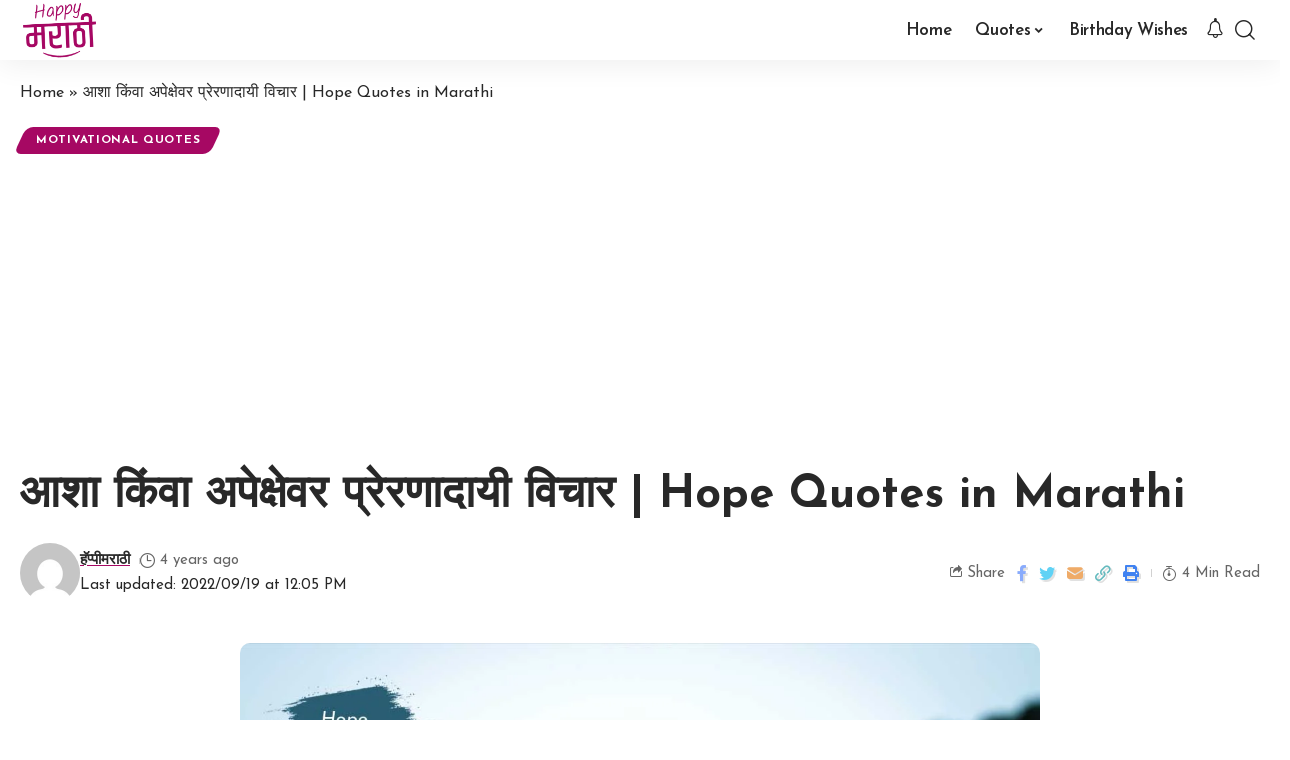

--- FILE ---
content_type: text/html; charset=UTF-8
request_url: https://happymarathi.com/hope-quotes-in-marathi/
body_size: 25227
content:
<!DOCTYPE html>
<html lang="en-US">
<head>
    <meta charset="UTF-8">
    <meta http-equiv="X-UA-Compatible" content="IE=edge">
    <meta name="viewport" content="width=device-width, initial-scale=1">
    <link rel="profile" href="https://gmpg.org/xfn/11">
	<meta name='robots' content='index, follow, max-image-preview:large, max-snippet:-1, max-video-preview:-1' />

	<!-- This site is optimized with the Yoast SEO plugin v26.4 - https://yoast.com/wordpress/plugins/seo/ -->
	<title>आशा किंवा अपेक्षेवर प्रेरणादायी विचार | Hope Quotes in Marathi - Happymarathi</title>
	<meta name="description" content="Best 20+ Hope Quotes in Marathi - आशा म्हणजे &quot;अपेक्षेची भावना आणि काहीतरी येण्याची इच्छा.&quot; जेव्हा आपण आशावादी असतो, तेव्हा ...." />
	<link rel="preconnect" href="https://fonts.gstatic.com" crossorigin><link rel="preload" as="style" onload="this.onload=null;this.rel='stylesheet'" id="rb-preload-gfonts" href="https://fonts.googleapis.com/css?family=Josefin+Sans%3A400%2C500%2C600%2C700%2C100italic%2C200italic%2C300italic%2C400italic%2C500italic%2C600italic%2C700italic%2C&amp;display=swap" crossorigin><noscript><link rel="stylesheet" href="https://fonts.googleapis.com/css?family=Josefin+Sans%3A400%2C500%2C600%2C700%2C100italic%2C200italic%2C300italic%2C400italic%2C500italic%2C600italic%2C700italic%2C&amp;display=swap"></noscript><link rel="canonical" href="https://happymarathi.com/hope-quotes-in-marathi/" />
	<meta property="og:locale" content="en_US" />
	<meta property="og:type" content="article" />
	<meta property="og:title" content="आशा किंवा अपेक्षेवर प्रेरणादायी विचार | Hope Quotes in Marathi - Happymarathi" />
	<meta property="og:description" content="Best 20+ Hope Quotes in Marathi - आशा म्हणजे &quot;अपेक्षेची भावना आणि काहीतरी येण्याची इच्छा.&quot; जेव्हा आपण आशावादी असतो, तेव्हा ...." />
	<meta property="og:url" content="https://happymarathi.com/hope-quotes-in-marathi/" />
	<meta property="og:site_name" content="Happymarathi" />
	<meta property="article:published_time" content="2021-11-08T06:09:52+00:00" />
	<meta property="article:modified_time" content="2022-09-19T12:05:11+00:00" />
	<meta property="og:image" content="https://happymarathi.com/wp-content/uploads/2021/11/Hope-quotes-in-Marathi.jpg" />
	<meta property="og:image:width" content="1200" />
	<meta property="og:image:height" content="800" />
	<meta property="og:image:type" content="image/jpeg" />
	<meta name="author" content="हॅप्पीमराठी" />
	<meta name="twitter:card" content="summary_large_image" />
	<meta name="twitter:label1" content="Written by" />
	<meta name="twitter:data1" content="हॅप्पीमराठी" />
	<meta name="twitter:label2" content="Est. reading time" />
	<meta name="twitter:data2" content="5 minutes" />
	<script type="application/ld+json" class="yoast-schema-graph">{"@context":"https://schema.org","@graph":[{"@type":"Article","@id":"https://happymarathi.com/hope-quotes-in-marathi/#article","isPartOf":{"@id":"https://happymarathi.com/hope-quotes-in-marathi/"},"author":{"name":"हॅप्पीमराठी","@id":"https://happymarathi.com/#/schema/person/40b3da23942bfc7ceccf8102ddfc2e46"},"headline":"आशा किंवा अपेक्षेवर प्रेरणादायी विचार | Hope Quotes in Marathi","datePublished":"2021-11-08T06:09:52+00:00","dateModified":"2022-09-19T12:05:11+00:00","mainEntityOfPage":{"@id":"https://happymarathi.com/hope-quotes-in-marathi/"},"wordCount":30,"commentCount":1,"publisher":{"@id":"https://happymarathi.com/#organization"},"image":{"@id":"https://happymarathi.com/hope-quotes-in-marathi/#primaryimage"},"thumbnailUrl":"https://happymarathi.com/wp-content/uploads/2021/11/Hope-quotes-in-Marathi.jpg","articleSection":["Motivational Quotes"],"inLanguage":"en-US","potentialAction":[{"@type":"CommentAction","name":"Comment","target":["https://happymarathi.com/hope-quotes-in-marathi/#respond"]}]},{"@type":"WebPage","@id":"https://happymarathi.com/hope-quotes-in-marathi/","url":"https://happymarathi.com/hope-quotes-in-marathi/","name":"आशा किंवा अपेक्षेवर प्रेरणादायी विचार | Hope Quotes in Marathi - Happymarathi","isPartOf":{"@id":"https://happymarathi.com/#website"},"primaryImageOfPage":{"@id":"https://happymarathi.com/hope-quotes-in-marathi/#primaryimage"},"image":{"@id":"https://happymarathi.com/hope-quotes-in-marathi/#primaryimage"},"thumbnailUrl":"https://happymarathi.com/wp-content/uploads/2021/11/Hope-quotes-in-Marathi.jpg","datePublished":"2021-11-08T06:09:52+00:00","dateModified":"2022-09-19T12:05:11+00:00","description":"Best 20+ Hope Quotes in Marathi - आशा म्हणजे \"अपेक्षेची भावना आणि काहीतरी येण्याची इच्छा.\" जेव्हा आपण आशावादी असतो, तेव्हा ....","breadcrumb":{"@id":"https://happymarathi.com/hope-quotes-in-marathi/#breadcrumb"},"inLanguage":"en-US","potentialAction":[{"@type":"ReadAction","target":["https://happymarathi.com/hope-quotes-in-marathi/"]}]},{"@type":"ImageObject","inLanguage":"en-US","@id":"https://happymarathi.com/hope-quotes-in-marathi/#primaryimage","url":"https://happymarathi.com/wp-content/uploads/2021/11/Hope-quotes-in-Marathi.jpg","contentUrl":"https://happymarathi.com/wp-content/uploads/2021/11/Hope-quotes-in-Marathi.jpg","width":1200,"height":800,"caption":"Hope Quotes in Marathi"},{"@type":"BreadcrumbList","@id":"https://happymarathi.com/hope-quotes-in-marathi/#breadcrumb","itemListElement":[{"@type":"ListItem","position":1,"name":"Home","item":"https://happymarathi.com/"},{"@type":"ListItem","position":2,"name":"आशा किंवा अपेक्षेवर प्रेरणादायी विचार | Hope Quotes in Marathi"}]},{"@type":"WebSite","@id":"https://happymarathi.com/#website","url":"https://happymarathi.com/","name":"Happymarathi","description":"Latest Whatsapp status, Motivational quotes, Shayari, and festivities status","publisher":{"@id":"https://happymarathi.com/#organization"},"potentialAction":[{"@type":"SearchAction","target":{"@type":"EntryPoint","urlTemplate":"https://happymarathi.com/?s={search_term_string}"},"query-input":{"@type":"PropertyValueSpecification","valueRequired":true,"valueName":"search_term_string"}}],"inLanguage":"en-US"},{"@type":"Organization","@id":"https://happymarathi.com/#organization","name":"Happy Marathi","url":"https://happymarathi.com/","logo":{"@type":"ImageObject","inLanguage":"en-US","@id":"https://happymarathi.com/#/schema/logo/image/","url":"https://happymarathi.com/wp-content/uploads/2021/12/cropped-Happy-Diwali2.png","contentUrl":"https://happymarathi.com/wp-content/uploads/2021/12/cropped-Happy-Diwali2.png","width":512,"height":512,"caption":"Happy Marathi"},"image":{"@id":"https://happymarathi.com/#/schema/logo/image/"}},{"@type":"Person","@id":"https://happymarathi.com/#/schema/person/40b3da23942bfc7ceccf8102ddfc2e46","name":"हॅप्पीमराठी","image":{"@type":"ImageObject","inLanguage":"en-US","@id":"https://happymarathi.com/#/schema/person/image/","url":"https://secure.gravatar.com/avatar/1ef28db1e50c1c602c079211161d08cc98d1cf98ad787358d6851f06f30a821d?s=96&d=mm&r=g","contentUrl":"https://secure.gravatar.com/avatar/1ef28db1e50c1c602c079211161d08cc98d1cf98ad787358d6851f06f30a821d?s=96&d=mm&r=g","caption":"हॅप्पीमराठी"},"description":"संपादक मंडळ , हॅप्पीमराठी डॉट कॉम","sameAs":["https://happymarathi.com"],"url":"https://happymarathi.com/author/happymarathi/"}]}</script>
	<!-- / Yoast SEO plugin. -->


<link rel='dns-prefetch' href='//www.googletagmanager.com' />
<link rel='dns-prefetch' href='//pagead2.googlesyndication.com' />
<link rel="alternate" type="application/rss+xml" title="Happymarathi &raquo; Feed" href="https://happymarathi.com/feed/" />
<link rel="alternate" type="application/rss+xml" title="Happymarathi &raquo; Comments Feed" href="https://happymarathi.com/comments/feed/" />
<link rel="alternate" type="application/rss+xml" title="Happymarathi &raquo; आशा किंवा अपेक्षेवर प्रेरणादायी विचार | Hope Quotes in Marathi Comments Feed" href="https://happymarathi.com/hope-quotes-in-marathi/feed/" />
<link rel="alternate" title="oEmbed (JSON)" type="application/json+oembed" href="https://happymarathi.com/wp-json/oembed/1.0/embed?url=https%3A%2F%2Fhappymarathi.com%2Fhope-quotes-in-marathi%2F" />
<link rel="alternate" title="oEmbed (XML)" type="text/xml+oembed" href="https://happymarathi.com/wp-json/oembed/1.0/embed?url=https%3A%2F%2Fhappymarathi.com%2Fhope-quotes-in-marathi%2F&#038;format=xml" />
            <link rel="pingback" href="https://happymarathi.com/xmlrpc.php"/>
		<script type="application/ld+json">{"@context":"https://schema.org","@type":"Organization","legalName":"Happymarathi","url":"https://happymarathi.com/"}</script>
<style id='wp-img-auto-sizes-contain-inline-css'>
img:is([sizes=auto i],[sizes^="auto," i]){contain-intrinsic-size:3000px 1500px}
/*# sourceURL=wp-img-auto-sizes-contain-inline-css */
</style>
<style id='wp-emoji-styles-inline-css'>

	img.wp-smiley, img.emoji {
		display: inline !important;
		border: none !important;
		box-shadow: none !important;
		height: 1em !important;
		width: 1em !important;
		margin: 0 0.07em !important;
		vertical-align: -0.1em !important;
		background: none !important;
		padding: 0 !important;
	}
/*# sourceURL=wp-emoji-styles-inline-css */
</style>
<link rel='stylesheet' id='wp-block-library-css' href='https://happymarathi.com/wp-includes/css/dist/block-library/style.min.css?ver=6.9' media='all' />
<style id='wp-block-heading-inline-css'>
h1:where(.wp-block-heading).has-background,h2:where(.wp-block-heading).has-background,h3:where(.wp-block-heading).has-background,h4:where(.wp-block-heading).has-background,h5:where(.wp-block-heading).has-background,h6:where(.wp-block-heading).has-background{padding:1.25em 2.375em}h1.has-text-align-left[style*=writing-mode]:where([style*=vertical-lr]),h1.has-text-align-right[style*=writing-mode]:where([style*=vertical-rl]),h2.has-text-align-left[style*=writing-mode]:where([style*=vertical-lr]),h2.has-text-align-right[style*=writing-mode]:where([style*=vertical-rl]),h3.has-text-align-left[style*=writing-mode]:where([style*=vertical-lr]),h3.has-text-align-right[style*=writing-mode]:where([style*=vertical-rl]),h4.has-text-align-left[style*=writing-mode]:where([style*=vertical-lr]),h4.has-text-align-right[style*=writing-mode]:where([style*=vertical-rl]),h5.has-text-align-left[style*=writing-mode]:where([style*=vertical-lr]),h5.has-text-align-right[style*=writing-mode]:where([style*=vertical-rl]),h6.has-text-align-left[style*=writing-mode]:where([style*=vertical-lr]),h6.has-text-align-right[style*=writing-mode]:where([style*=vertical-rl]){rotate:180deg}
/*# sourceURL=https://happymarathi.com/wp-includes/blocks/heading/style.min.css */
</style>
<style id='wp-block-paragraph-inline-css'>
.is-small-text{font-size:.875em}.is-regular-text{font-size:1em}.is-large-text{font-size:2.25em}.is-larger-text{font-size:3em}.has-drop-cap:not(:focus):first-letter{float:left;font-size:8.4em;font-style:normal;font-weight:100;line-height:.68;margin:.05em .1em 0 0;text-transform:uppercase}body.rtl .has-drop-cap:not(:focus):first-letter{float:none;margin-left:.1em}p.has-drop-cap.has-background{overflow:hidden}:root :where(p.has-background){padding:1.25em 2.375em}:where(p.has-text-color:not(.has-link-color)) a{color:inherit}p.has-text-align-left[style*="writing-mode:vertical-lr"],p.has-text-align-right[style*="writing-mode:vertical-rl"]{rotate:180deg}
/*# sourceURL=https://happymarathi.com/wp-includes/blocks/paragraph/style.min.css */
</style>
<style id='wp-block-quote-inline-css'>
.wp-block-quote{box-sizing:border-box;overflow-wrap:break-word}.wp-block-quote.is-large:where(:not(.is-style-plain)),.wp-block-quote.is-style-large:where(:not(.is-style-plain)){margin-bottom:1em;padding:0 1em}.wp-block-quote.is-large:where(:not(.is-style-plain)) p,.wp-block-quote.is-style-large:where(:not(.is-style-plain)) p{font-size:1.5em;font-style:italic;line-height:1.6}.wp-block-quote.is-large:where(:not(.is-style-plain)) cite,.wp-block-quote.is-large:where(:not(.is-style-plain)) footer,.wp-block-quote.is-style-large:where(:not(.is-style-plain)) cite,.wp-block-quote.is-style-large:where(:not(.is-style-plain)) footer{font-size:1.125em;text-align:right}.wp-block-quote>cite{display:block}
/*# sourceURL=https://happymarathi.com/wp-includes/blocks/quote/style.min.css */
</style>
<style id='global-styles-inline-css'>
:root{--wp--preset--aspect-ratio--square: 1;--wp--preset--aspect-ratio--4-3: 4/3;--wp--preset--aspect-ratio--3-4: 3/4;--wp--preset--aspect-ratio--3-2: 3/2;--wp--preset--aspect-ratio--2-3: 2/3;--wp--preset--aspect-ratio--16-9: 16/9;--wp--preset--aspect-ratio--9-16: 9/16;--wp--preset--color--black: #000000;--wp--preset--color--cyan-bluish-gray: #abb8c3;--wp--preset--color--white: #ffffff;--wp--preset--color--pale-pink: #f78da7;--wp--preset--color--vivid-red: #cf2e2e;--wp--preset--color--luminous-vivid-orange: #ff6900;--wp--preset--color--luminous-vivid-amber: #fcb900;--wp--preset--color--light-green-cyan: #7bdcb5;--wp--preset--color--vivid-green-cyan: #00d084;--wp--preset--color--pale-cyan-blue: #8ed1fc;--wp--preset--color--vivid-cyan-blue: #0693e3;--wp--preset--color--vivid-purple: #9b51e0;--wp--preset--gradient--vivid-cyan-blue-to-vivid-purple: linear-gradient(135deg,rgb(6,147,227) 0%,rgb(155,81,224) 100%);--wp--preset--gradient--light-green-cyan-to-vivid-green-cyan: linear-gradient(135deg,rgb(122,220,180) 0%,rgb(0,208,130) 100%);--wp--preset--gradient--luminous-vivid-amber-to-luminous-vivid-orange: linear-gradient(135deg,rgb(252,185,0) 0%,rgb(255,105,0) 100%);--wp--preset--gradient--luminous-vivid-orange-to-vivid-red: linear-gradient(135deg,rgb(255,105,0) 0%,rgb(207,46,46) 100%);--wp--preset--gradient--very-light-gray-to-cyan-bluish-gray: linear-gradient(135deg,rgb(238,238,238) 0%,rgb(169,184,195) 100%);--wp--preset--gradient--cool-to-warm-spectrum: linear-gradient(135deg,rgb(74,234,220) 0%,rgb(151,120,209) 20%,rgb(207,42,186) 40%,rgb(238,44,130) 60%,rgb(251,105,98) 80%,rgb(254,248,76) 100%);--wp--preset--gradient--blush-light-purple: linear-gradient(135deg,rgb(255,206,236) 0%,rgb(152,150,240) 100%);--wp--preset--gradient--blush-bordeaux: linear-gradient(135deg,rgb(254,205,165) 0%,rgb(254,45,45) 50%,rgb(107,0,62) 100%);--wp--preset--gradient--luminous-dusk: linear-gradient(135deg,rgb(255,203,112) 0%,rgb(199,81,192) 50%,rgb(65,88,208) 100%);--wp--preset--gradient--pale-ocean: linear-gradient(135deg,rgb(255,245,203) 0%,rgb(182,227,212) 50%,rgb(51,167,181) 100%);--wp--preset--gradient--electric-grass: linear-gradient(135deg,rgb(202,248,128) 0%,rgb(113,206,126) 100%);--wp--preset--gradient--midnight: linear-gradient(135deg,rgb(2,3,129) 0%,rgb(40,116,252) 100%);--wp--preset--font-size--small: 13px;--wp--preset--font-size--medium: 20px;--wp--preset--font-size--large: 36px;--wp--preset--font-size--x-large: 42px;--wp--preset--spacing--20: 0.44rem;--wp--preset--spacing--30: 0.67rem;--wp--preset--spacing--40: 1rem;--wp--preset--spacing--50: 1.5rem;--wp--preset--spacing--60: 2.25rem;--wp--preset--spacing--70: 3.38rem;--wp--preset--spacing--80: 5.06rem;--wp--preset--shadow--natural: 6px 6px 9px rgba(0, 0, 0, 0.2);--wp--preset--shadow--deep: 12px 12px 50px rgba(0, 0, 0, 0.4);--wp--preset--shadow--sharp: 6px 6px 0px rgba(0, 0, 0, 0.2);--wp--preset--shadow--outlined: 6px 6px 0px -3px rgb(255, 255, 255), 6px 6px rgb(0, 0, 0);--wp--preset--shadow--crisp: 6px 6px 0px rgb(0, 0, 0);}:where(.is-layout-flex){gap: 0.5em;}:where(.is-layout-grid){gap: 0.5em;}body .is-layout-flex{display: flex;}.is-layout-flex{flex-wrap: wrap;align-items: center;}.is-layout-flex > :is(*, div){margin: 0;}body .is-layout-grid{display: grid;}.is-layout-grid > :is(*, div){margin: 0;}:where(.wp-block-columns.is-layout-flex){gap: 2em;}:where(.wp-block-columns.is-layout-grid){gap: 2em;}:where(.wp-block-post-template.is-layout-flex){gap: 1.25em;}:where(.wp-block-post-template.is-layout-grid){gap: 1.25em;}.has-black-color{color: var(--wp--preset--color--black) !important;}.has-cyan-bluish-gray-color{color: var(--wp--preset--color--cyan-bluish-gray) !important;}.has-white-color{color: var(--wp--preset--color--white) !important;}.has-pale-pink-color{color: var(--wp--preset--color--pale-pink) !important;}.has-vivid-red-color{color: var(--wp--preset--color--vivid-red) !important;}.has-luminous-vivid-orange-color{color: var(--wp--preset--color--luminous-vivid-orange) !important;}.has-luminous-vivid-amber-color{color: var(--wp--preset--color--luminous-vivid-amber) !important;}.has-light-green-cyan-color{color: var(--wp--preset--color--light-green-cyan) !important;}.has-vivid-green-cyan-color{color: var(--wp--preset--color--vivid-green-cyan) !important;}.has-pale-cyan-blue-color{color: var(--wp--preset--color--pale-cyan-blue) !important;}.has-vivid-cyan-blue-color{color: var(--wp--preset--color--vivid-cyan-blue) !important;}.has-vivid-purple-color{color: var(--wp--preset--color--vivid-purple) !important;}.has-black-background-color{background-color: var(--wp--preset--color--black) !important;}.has-cyan-bluish-gray-background-color{background-color: var(--wp--preset--color--cyan-bluish-gray) !important;}.has-white-background-color{background-color: var(--wp--preset--color--white) !important;}.has-pale-pink-background-color{background-color: var(--wp--preset--color--pale-pink) !important;}.has-vivid-red-background-color{background-color: var(--wp--preset--color--vivid-red) !important;}.has-luminous-vivid-orange-background-color{background-color: var(--wp--preset--color--luminous-vivid-orange) !important;}.has-luminous-vivid-amber-background-color{background-color: var(--wp--preset--color--luminous-vivid-amber) !important;}.has-light-green-cyan-background-color{background-color: var(--wp--preset--color--light-green-cyan) !important;}.has-vivid-green-cyan-background-color{background-color: var(--wp--preset--color--vivid-green-cyan) !important;}.has-pale-cyan-blue-background-color{background-color: var(--wp--preset--color--pale-cyan-blue) !important;}.has-vivid-cyan-blue-background-color{background-color: var(--wp--preset--color--vivid-cyan-blue) !important;}.has-vivid-purple-background-color{background-color: var(--wp--preset--color--vivid-purple) !important;}.has-black-border-color{border-color: var(--wp--preset--color--black) !important;}.has-cyan-bluish-gray-border-color{border-color: var(--wp--preset--color--cyan-bluish-gray) !important;}.has-white-border-color{border-color: var(--wp--preset--color--white) !important;}.has-pale-pink-border-color{border-color: var(--wp--preset--color--pale-pink) !important;}.has-vivid-red-border-color{border-color: var(--wp--preset--color--vivid-red) !important;}.has-luminous-vivid-orange-border-color{border-color: var(--wp--preset--color--luminous-vivid-orange) !important;}.has-luminous-vivid-amber-border-color{border-color: var(--wp--preset--color--luminous-vivid-amber) !important;}.has-light-green-cyan-border-color{border-color: var(--wp--preset--color--light-green-cyan) !important;}.has-vivid-green-cyan-border-color{border-color: var(--wp--preset--color--vivid-green-cyan) !important;}.has-pale-cyan-blue-border-color{border-color: var(--wp--preset--color--pale-cyan-blue) !important;}.has-vivid-cyan-blue-border-color{border-color: var(--wp--preset--color--vivid-cyan-blue) !important;}.has-vivid-purple-border-color{border-color: var(--wp--preset--color--vivid-purple) !important;}.has-vivid-cyan-blue-to-vivid-purple-gradient-background{background: var(--wp--preset--gradient--vivid-cyan-blue-to-vivid-purple) !important;}.has-light-green-cyan-to-vivid-green-cyan-gradient-background{background: var(--wp--preset--gradient--light-green-cyan-to-vivid-green-cyan) !important;}.has-luminous-vivid-amber-to-luminous-vivid-orange-gradient-background{background: var(--wp--preset--gradient--luminous-vivid-amber-to-luminous-vivid-orange) !important;}.has-luminous-vivid-orange-to-vivid-red-gradient-background{background: var(--wp--preset--gradient--luminous-vivid-orange-to-vivid-red) !important;}.has-very-light-gray-to-cyan-bluish-gray-gradient-background{background: var(--wp--preset--gradient--very-light-gray-to-cyan-bluish-gray) !important;}.has-cool-to-warm-spectrum-gradient-background{background: var(--wp--preset--gradient--cool-to-warm-spectrum) !important;}.has-blush-light-purple-gradient-background{background: var(--wp--preset--gradient--blush-light-purple) !important;}.has-blush-bordeaux-gradient-background{background: var(--wp--preset--gradient--blush-bordeaux) !important;}.has-luminous-dusk-gradient-background{background: var(--wp--preset--gradient--luminous-dusk) !important;}.has-pale-ocean-gradient-background{background: var(--wp--preset--gradient--pale-ocean) !important;}.has-electric-grass-gradient-background{background: var(--wp--preset--gradient--electric-grass) !important;}.has-midnight-gradient-background{background: var(--wp--preset--gradient--midnight) !important;}.has-small-font-size{font-size: var(--wp--preset--font-size--small) !important;}.has-medium-font-size{font-size: var(--wp--preset--font-size--medium) !important;}.has-large-font-size{font-size: var(--wp--preset--font-size--large) !important;}.has-x-large-font-size{font-size: var(--wp--preset--font-size--x-large) !important;}
/*# sourceURL=global-styles-inline-css */
</style>

<style id='classic-theme-styles-inline-css'>
/*! This file is auto-generated */
.wp-block-button__link{color:#fff;background-color:#32373c;border-radius:9999px;box-shadow:none;text-decoration:none;padding:calc(.667em + 2px) calc(1.333em + 2px);font-size:1.125em}.wp-block-file__button{background:#32373c;color:#fff;text-decoration:none}
/*# sourceURL=/wp-includes/css/classic-themes.min.css */
</style>
<link rel='stylesheet' id='font-awesome-css' href='https://happymarathi.com/wp-content/themes/foxiz/assets/css/font-awesome.css?ver=6.1.1' media='all' />

<link rel='stylesheet' id='foxiz-main-css' href='https://happymarathi.com/wp-content/themes/foxiz/assets/css/main.css?ver=1.9.0' media='all' />
<link rel='stylesheet' id='foxiz-hpm-css' href='https://happymarathi.com/wp-content/themes/foxiz/assets/css/hpm.css?ver=1.9.0' media='all' />
<link rel='stylesheet' id='foxiz-print-css' href='https://happymarathi.com/wp-content/themes/foxiz/assets/css/print.css?ver=1.9.0' media='all' />
<link rel='stylesheet' id='foxiz-style-css' href='https://happymarathi.com/wp-content/themes/foxiz/style.css?ver=1.9.0' media='all' />
<link rel='stylesheet' id='foxiz-dynamic-css-css' href='https://happymarathi.com/wp-content/themes/foxiz/assets/css/dynamic.css?ver=1764740485' media='all' />
<script src="https://happymarathi.com/wp-includes/js/jquery/jquery.min.js?ver=3.7.1" id="jquery-core-js"></script>
<script src="https://happymarathi.com/wp-includes/js/jquery/jquery-migrate.min.js?ver=3.4.1" id="jquery-migrate-js"></script>

<!-- Google tag (gtag.js) snippet added by Site Kit -->
<!-- Google Analytics snippet added by Site Kit -->
<script src="https://www.googletagmanager.com/gtag/js?id=G-4PZ3ZPR4DX" id="google_gtagjs-js" async></script>
<script id="google_gtagjs-js-after">
window.dataLayer = window.dataLayer || [];function gtag(){dataLayer.push(arguments);}
gtag("set","linker",{"domains":["happymarathi.com"]});
gtag("js", new Date());
gtag("set", "developer_id.dZTNiMT", true);
gtag("config", "G-4PZ3ZPR4DX");
//# sourceURL=google_gtagjs-js-after
</script>
<link rel="preload" href="https://happymarathi.com/wp-content/themes/foxiz/assets/fonts/icons.woff2" as="font" type="font/woff2" crossorigin="anonymous"> <link rel="preload" href="https://happymarathi.com/wp-content/themes/foxiz/assets/fonts/fa-brands-400.woff2" as="font" type="font/woff2" crossorigin="anonymous"> <link rel="preload" href="https://happymarathi.com/wp-content/themes/foxiz/assets/fonts/fa-regular-400.woff2" as="font" type="font/woff2" crossorigin="anonymous"> <link rel="https://api.w.org/" href="https://happymarathi.com/wp-json/" /><link rel="alternate" title="JSON" type="application/json" href="https://happymarathi.com/wp-json/wp/v2/posts/105" /><link rel="EditURI" type="application/rsd+xml" title="RSD" href="https://happymarathi.com/xmlrpc.php?rsd" />
<meta name="generator" content="WordPress 6.9" />
<link rel='shortlink' href='https://happymarathi.com/?p=105' />
<meta name="generator" content="Site Kit by Google 1.166.0" />
<!-- Google tag (gtag.js) -->
<script async src="https://www.googletagmanager.com/gtag/js?id=G-4PZ3ZPR4DX"></script>
<script>
  window.dataLayer = window.dataLayer || [];
  function gtag(){dataLayer.push(arguments);}
  gtag('js', new Date());

  gtag('config', 'G-4PZ3ZPR4DX');
</script>


<!-- Google AdSense meta tags added by Site Kit -->
<meta name="google-adsense-platform-account" content="ca-host-pub-2644536267352236">
<meta name="google-adsense-platform-domain" content="sitekit.withgoogle.com">
<!-- End Google AdSense meta tags added by Site Kit -->
<meta name="generator" content="Elementor 3.33.2; features: additional_custom_breakpoints; settings: css_print_method-external, google_font-enabled, font_display-swap">
<script type="application/ld+json">{"@context":"https://schema.org","@type":"WebSite","@id":"https://happymarathi.com/#website","url":"https://happymarathi.com/","name":"Happymarathi","potentialAction":{"@type":"SearchAction","target":"https://happymarathi.com/?s={search_term_string}","query-input":"required name=search_term_string"}}</script>
			<style>
				.e-con.e-parent:nth-of-type(n+4):not(.e-lazyloaded):not(.e-no-lazyload),
				.e-con.e-parent:nth-of-type(n+4):not(.e-lazyloaded):not(.e-no-lazyload) * {
					background-image: none !important;
				}
				@media screen and (max-height: 1024px) {
					.e-con.e-parent:nth-of-type(n+3):not(.e-lazyloaded):not(.e-no-lazyload),
					.e-con.e-parent:nth-of-type(n+3):not(.e-lazyloaded):not(.e-no-lazyload) * {
						background-image: none !important;
					}
				}
				@media screen and (max-height: 640px) {
					.e-con.e-parent:nth-of-type(n+2):not(.e-lazyloaded):not(.e-no-lazyload),
					.e-con.e-parent:nth-of-type(n+2):not(.e-lazyloaded):not(.e-no-lazyload) * {
						background-image: none !important;
					}
				}
			</style>
			
<!-- Google Tag Manager snippet added by Site Kit -->
<script>
			( function( w, d, s, l, i ) {
				w[l] = w[l] || [];
				w[l].push( {'gtm.start': new Date().getTime(), event: 'gtm.js'} );
				var f = d.getElementsByTagName( s )[0],
					j = d.createElement( s ), dl = l != 'dataLayer' ? '&l=' + l : '';
				j.async = true;
				j.src = 'https://www.googletagmanager.com/gtm.js?id=' + i + dl;
				f.parentNode.insertBefore( j, f );
			} )( window, document, 'script', 'dataLayer', 'GTM-MVN2FMK' );
			
</script>

<!-- End Google Tag Manager snippet added by Site Kit -->

<!-- Google AdSense snippet added by Site Kit -->
<script async src="https://pagead2.googlesyndication.com/pagead/js/adsbygoogle.js?client=ca-pub-6161900805194889&amp;host=ca-host-pub-2644536267352236" crossorigin="anonymous"></script>

<!-- End Google AdSense snippet added by Site Kit -->
            <meta property="og:title" content="आशा किंवा अपेक्षेवर प्रेरणादायी विचार | Hope Quotes in Marathi"/>
            <meta property="og:url" content="https://happymarathi.com/hope-quotes-in-marathi/"/>
            <meta property="og:site_name" content="Happymarathi"/>
			                <meta property="og:image" content="https://happymarathi.com/wp-content/uploads/2021/11/Hope-quotes-in-Marathi.jpg"/>
			                <meta property="og:type" content="article"/>
                <meta property="article:published_time" content="2021-11-08T06:09:52+00:00"/>
                <meta property="article:modified_time" content="2022-09-19T12:05:11+00:00"/>
                <meta name="author" content="हॅप्पीमराठी"/>
                <meta name="twitter:card" content="summary_large_image"/>
                <meta name="twitter:creator" content="@Happymarathi"/>
                <meta name="twitter:label1" content="Written by"/>
                <meta name="twitter:data1" content="हॅप्पीमराठी"/>
				                <meta name="twitter:label2" content="Est. reading time"/>
                <meta name="twitter:data2" content="4 minutes"/>
			<link rel="icon" href="https://happymarathi.com/wp-content/uploads/2021/12/cropped-Happy-Diwali2-32x32.png" sizes="32x32" />
<link rel="icon" href="https://happymarathi.com/wp-content/uploads/2021/12/cropped-Happy-Diwali2-192x192.png" sizes="192x192" />
<link rel="apple-touch-icon" href="https://happymarathi.com/wp-content/uploads/2021/12/cropped-Happy-Diwali2-180x180.png" />
<meta name="msapplication-TileImage" content="https://happymarathi.com/wp-content/uploads/2021/12/cropped-Happy-Diwali2-270x270.png" />
</head>
<body class="wp-singular post-template-default single single-post postid-105 single-format-standard wp-custom-logo wp-embed-responsive wp-theme-foxiz personalized-all elementor-default elementor-kit-11460 menu-ani-1 hover-ani-1 is-rm-1 is-hd-2 is-standard-1 is-mstick yes-tstick is-backtop none-m-backtop is-mstick is-smart-sticky" data-theme="default">
		<!-- Google Tag Manager (noscript) snippet added by Site Kit -->
		<noscript>
			<iframe src="https://www.googletagmanager.com/ns.html?id=GTM-MVN2FMK" height="0" width="0" style="display:none;visibility:hidden"></iframe>
		</noscript>
		<!-- End Google Tag Manager (noscript) snippet added by Site Kit -->
		<div class="site-outer">
	        <header id="site-header" class="header-wrap rb-section header-set-1 header-2 header-fw style-shadow has-quick-menu">
			        <div class="reading-indicator"><span id="reading-progress"></span></div>
		            <div id="navbar-outer" class="navbar-outer">
                <div id="sticky-holder" class="sticky-holder">
                    <div class="navbar-wrap">
                        <div class="rb-container edge-padding">
                            <div class="navbar-inner">
                                <div class="navbar-left">
									        <div class="logo-wrap is-image-logo site-branding">
            <a href="https://happymarathi.com/" class="logo" title="Happymarathi">
				<img fetchpriority="high" class="logo-default" height="435" width="576" src="https://happymarathi.com/wp-content/uploads/2022/08/logo.png" alt="Happymarathi" decoding="async" loading="eager">            </a>
        </div>
		                                </div>
                                <div class="navbar-center">
									        <nav id="site-navigation" class="main-menu-wrap" aria-label="main menu"><ul id="menu-main-menu-1" class="main-menu rb-menu large-menu" itemscope itemtype="https://www.schema.org/SiteNavigationElement"><li class="menu-item menu-item-type-post_type menu-item-object-page menu-item-home menu-item-345"><a href="https://happymarathi.com/"><span>Home</span></a></li>
<li class="menu-item menu-item-type-post_type menu-item-object-page menu-item-has-children menu-item-385"><a href="https://happymarathi.com/quotes/"><span>Quotes</span></a>
<ul class="sub-menu">
	<li id="menu-item-396" class="menu-item menu-item-type-taxonomy menu-item-object-category menu-item-396"><a href="https://happymarathi.com/category/quotes-by-author/"><span>Quotes By Author</span></a></li>
	<li id="menu-item-394" class="menu-item menu-item-type-taxonomy menu-item-object-category current-post-ancestor current-menu-parent current-post-parent menu-item-394"><a href="https://happymarathi.com/category/motivational-quotes/"><span>Motivational Quotes</span></a></li>
	<li id="menu-item-398" class="menu-item menu-item-type-taxonomy menu-item-object-category menu-item-398"><a href="https://happymarathi.com/category/sant-quotes/"><span>Sant Quotes</span></a></li>
	<li id="menu-item-392" class="menu-item menu-item-type-taxonomy menu-item-object-category menu-item-392"><a href="https://happymarathi.com/category/feelings-quotes/"><span>Feelings Quotes</span></a></li>
	<li id="menu-item-6753" class="menu-item menu-item-type-taxonomy menu-item-object-category menu-item-6753"><a href="https://happymarathi.com/category/occasion-quotes/"><span>Occasion Quotes</span></a></li>
	<li id="menu-item-3813" class="menu-item menu-item-type-taxonomy menu-item-object-category menu-item-3813"><a href="https://happymarathi.com/category/culture-quotes/"><span>Culture Quotes</span></a></li>
</ul>
</li>
<li class="menu-item menu-item-type-taxonomy menu-item-object-category menu-item-389"><a href="https://happymarathi.com/category/birthday-wishes/"><span>Birthday Wishes</span></a></li>
</ul></nav>
		        <div id="s-title-sticky" class="s-title-sticky">
            <div class="s-title-sticky-left">
                <span class="sticky-title-label">Reading:</span>
                <span class="h4 sticky-title">आशा किंवा अपेक्षेवर प्रेरणादायी विचार | Hope Quotes in Marathi</span>
            </div>
			        <div class="sticky-share-list">
            <div class="t-shared-header meta-text">
                <i class="rbi rbi-share" aria-hidden="true"></i>                    <span class="share-label">Share</span>            </div>
            <div class="sticky-share-list-items effect-fadeout is-color">            <a class="share-action share-trigger icon-facebook" href="https://www.facebook.com/sharer.php?u=https%3A%2F%2Fhappymarathi.com%2Fhope-quotes-in-marathi%2F" data-title="Facebook" data-gravity=n rel="nofollow"><i class="rbi rbi-facebook" aria-hidden="true"></i></a>
		        <a class="share-action share-trigger icon-twitter" href="https://twitter.com/intent/tweet?text=%E0%A4%86%E0%A4%B6%E0%A4%BE+%E0%A4%95%E0%A4%BF%E0%A4%82%E0%A4%B5%E0%A4%BE+%E0%A4%85%E0%A4%AA%E0%A5%87%E0%A4%95%E0%A5%8D%E0%A4%B7%E0%A5%87%E0%A4%B5%E0%A4%B0+%E0%A4%AA%E0%A5%8D%E0%A4%B0%E0%A5%87%E0%A4%B0%E0%A4%A3%E0%A4%BE%E0%A4%A6%E0%A4%BE%E0%A4%AF%E0%A5%80+%E0%A4%B5%E0%A4%BF%E0%A4%9A%E0%A4%BE%E0%A4%B0+%7C+Hope+Quotes+in+Marathi&amp;url=https%3A%2F%2Fhappymarathi.com%2Fhope-quotes-in-marathi%2F&amp;via=Happymarathi" data-title="Twitter" data-gravity=n rel="nofollow">
            <i class="rbi rbi-twitter" aria-hidden="true"></i></a>            <a class="share-action icon-email" href="mailto:?subject=आशा%20किंवा%20अपेक्षेवर%20प्रेरणादायी%20विचार%20|%20Hope%20Quotes%20in%20Marathi%20BODY=I%20found%20this%20article%20interesting%20and%20thought%20of%20sharing%20it%20with%20you.%20Check%20it%20out:%20https://happymarathi.com/hope-quotes-in-marathi/" data-title="Email" data-gravity=n rel="nofollow">
                <i class="rbi rbi-email" aria-hidden="true"></i></a>
		            <a class="share-action live-tooltip icon-copy copy-trigger" href="#" data-copied="Copied!" data-link="https://happymarathi.com/hope-quotes-in-marathi/" rel="nofollow" data-copy="Copy Link" data-gravity=n><i class="rbi rbi-link-o" aria-hidden="true"></i></a>
		            <a class="share-action icon-print" rel="nofollow" href="javascript:if(window.print)window.print()" data-title="Print" data-gravity=n><i class="rbi rbi-print" aria-hidden="true"></i></a>
		</div>
        </div>
		        </div>
	                                </div>
                                <div class="navbar-right">
									        <div class="wnav-holder header-dropdown-outer">
            <a href="#" class="dropdown-trigger notification-icon notification-trigger" aria-label="notification">
                <span class="notification-icon-inner" data-title="Notification">
                    <span class="notification-icon-holder">
                                            <i class="rbi rbi-notification wnav-icon" aria-hidden="true"></i>
                                        <span class="notification-info"></span>
                    </span>
                </span> </a>
            <div class="header-dropdown notification-dropdown">
                <div class="notification-popup">
                    <div class="notification-header">
                        <span class="h4">Notification</span>
						                            <a class="notification-url meta-text" href="#">Show More                                <i class="rbi rbi-cright" aria-hidden="true"></i></a>
						                    </div>
                    <div class="notification-content">
                        <div class="scroll-holder">
                            <div class="rb-notification ecat-l-dot is-feat-right" data-interval="12"></div>
                        </div>
                    </div>
                </div>
            </div>
        </div>
	        <div class="wnav-holder w-header-search header-dropdown-outer">
            <a href="#" data-title="Search" class="icon-holder header-element search-btn search-trigger" aria-label="search">
				<i class="rbi rbi-search wnav-icon" aria-hidden="true"></i>				            </a>
			                <div class="header-dropdown">
                    <div class="header-search-form is-icon-layout">
						        <form method="get" action="https://happymarathi.com/" class="rb-search-form live-search-form"  data-search="post" data-limit="0" data-follow="0">
            <div class="search-form-inner">
				                    <span class="search-icon"><i class="rbi rbi-search" aria-hidden="true"></i></span>
				                <span class="search-text"><input type="text" class="field" placeholder="Search Headlines, News..." value="" name="s"/></span>
                <span class="rb-search-submit"><input type="submit" value="Search"/><i class="rbi rbi-cright" aria-hidden="true"></i></span>
				                    <span class="live-search-animation rb-loader"></span>
				            </div>
			<div class="live-search-response"></div>        </form>
	                    </div>
                </div>
			        </div>
		                                </div>
                            </div>
                        </div>
                    </div>
					        <div id="header-mobile" class="header-mobile">
            <div class="header-mobile-wrap">
				        <div class="mbnav edge-padding">
            <div class="navbar-left">
                <div class="mobile-toggle-wrap">
					                        <a href="#" class="mobile-menu-trigger" aria-label="mobile trigger">        <span class="burger-icon"><span></span><span></span><span></span></span>
	</a>
					                </div>
				        <div class="logo-wrap mobile-logo-wrap is-image-logo site-branding">
            <a href="https://happymarathi.com/" class="logo" title="Happymarathi">
				<img fetchpriority="high" class="logo-default" height="435" width="576" src="https://happymarathi.com/wp-content/uploads/2022/08/logo.png" alt="Happymarathi" decoding="async" loading="eager">            </a>
        </div>
		            </div>
            <div class="navbar-right">
				        <a href="#" class="mobile-menu-trigger mobile-search-icon" aria-label="search"><i class="rbi rbi-search" aria-hidden="true"></i></a>
	            </div>
        </div>
	<div class="mobile-qview"><ul id="menu-main-menu-2" class="mobile-qview-inner"><li class="menu-item menu-item-type-post_type menu-item-object-page menu-item-home menu-item-345"><a href="https://happymarathi.com/"><span>Home</span></a></li>
<li class="menu-item menu-item-type-post_type menu-item-object-page menu-item-385"><a href="https://happymarathi.com/quotes/"><span>Quotes</span></a></li>
<li class="menu-item menu-item-type-taxonomy menu-item-object-category menu-item-389"><a href="https://happymarathi.com/category/birthday-wishes/"><span>Birthday Wishes</span></a></li>
</ul></div>            </div>
			        <div class="mobile-collapse">
            <div class="collapse-holder">
                <div class="collapse-inner">
					                        <div class="mobile-search-form edge-padding"><div class="header-search-form is-form-layout">
			                <span class="h5">Search</span>
			        <form method="get" action="https://happymarathi.com/" class="rb-search-form"  data-search="post" data-limit="0" data-follow="0">
            <div class="search-form-inner">
				                    <span class="search-icon"><i class="rbi rbi-search" aria-hidden="true"></i></span>
				                <span class="search-text"><input type="text" class="field" placeholder="Search Headlines, News..." value="" name="s"/></span>
                <span class="rb-search-submit"><input type="submit" value="Search"/><i class="rbi rbi-cright" aria-hidden="true"></i></span>
				            </div>
			        </form>
	        </div>
		</div>
					                    <nav class="mobile-menu-wrap edge-padding">
						<ul id="mobile-menu" class="mobile-menu"><li class="menu-item menu-item-type-post_type menu-item-object-page menu-item-home menu-item-345"><a href="https://happymarathi.com/"><span>Home</span></a></li>
<li class="menu-item menu-item-type-post_type menu-item-object-page menu-item-has-children menu-item-385"><a href="https://happymarathi.com/quotes/"><span>Quotes</span></a>
<ul class="sub-menu">
	<li class="menu-item menu-item-type-taxonomy menu-item-object-category menu-item-396"><a href="https://happymarathi.com/category/quotes-by-author/"><span>Quotes By Author</span></a></li>
	<li class="menu-item menu-item-type-taxonomy menu-item-object-category current-post-ancestor current-menu-parent current-post-parent menu-item-394"><a href="https://happymarathi.com/category/motivational-quotes/"><span>Motivational Quotes</span></a></li>
	<li class="menu-item menu-item-type-taxonomy menu-item-object-category menu-item-398"><a href="https://happymarathi.com/category/sant-quotes/"><span>Sant Quotes</span></a></li>
	<li class="menu-item menu-item-type-taxonomy menu-item-object-category menu-item-392"><a href="https://happymarathi.com/category/feelings-quotes/"><span>Feelings Quotes</span></a></li>
	<li class="menu-item menu-item-type-taxonomy menu-item-object-category menu-item-6753"><a href="https://happymarathi.com/category/occasion-quotes/"><span>Occasion Quotes</span></a></li>
	<li class="menu-item menu-item-type-taxonomy menu-item-object-category menu-item-3813"><a href="https://happymarathi.com/category/culture-quotes/"><span>Culture Quotes</span></a></li>
</ul>
</li>
<li class="menu-item menu-item-type-taxonomy menu-item-object-category menu-item-389"><a href="https://happymarathi.com/category/birthday-wishes/"><span>Birthday Wishes</span></a></li>
</ul>                    </nav>
					                    <div class="collapse-sections edge-padding">
						                            <div class="mobile-socials">
                                <span class="mobile-social-title h6">Follow US</span>
								                            </div>
						                    </div>
					                </div>
            </div>
        </div>
	        </div>
	                </div>
            </div>
			        </header>
		    <div class="site-wrap">        <div class="single-standard-1 without-sidebar sticky-sidebar optimal-line-length">
            <div class="rb-container edge-padding">
				<article id="post-105" class="post-105 post type-post status-publish format-standard has-post-thumbnail category-motivational-quotes" itemscope itemtype="https://schema.org/Article">                <header class="single-header">
					<aside class="breadcrumb-wrap breadcrumb-yoast s-breadcrumb"><div class="breadcrumb-wrap breadcrumb-yoast s-breadcrumb"><span><span><a href="https://happymarathi.com/">Home</a></span> » <span class="breadcrumb_last" aria-current="page">आशा किंवा अपेक्षेवर प्रेरणादायी विचार | Hope Quotes in Marathi</span></span></div></aside>        <div class="s-cats ecat-bg-1 ecat-size-big">
			<div class="p-categories"><a class="p-category category-id-6" href="https://happymarathi.com/category/motivational-quotes/" rel="category">Motivational Quotes</a></div>        </div>
	<h1 class="s-title fw-headline" itemprop="headline">आशा किंवा अपेक्षेवर प्रेरणादायी विचार | Hope Quotes in Marathi</h1>        <div class="single-meta">
		            <div class="smeta-in">
				        <a class="meta-el meta-avatar" href="https://happymarathi.com/author/happymarathi/"><img alt='हॅप्पीमराठी' src='https://secure.gravatar.com/avatar/1ef28db1e50c1c602c079211161d08cc98d1cf98ad787358d6851f06f30a821d?s=120&#038;d=mm&#038;r=g' srcset='https://secure.gravatar.com/avatar/1ef28db1e50c1c602c079211161d08cc98d1cf98ad787358d6851f06f30a821d?s=240&#038;d=mm&#038;r=g 2x' class='avatar avatar-120 photo' height='120' width='120' decoding='async'/></a>
		                <div class="smeta-sec">
					                        <div class="smeta-bottom meta-text">
                            <time class="updated-date" datetime="2022-09-19T12:05:11+00:00">Last updated: 2022/09/19 at 12:05 PM</time>
                        </div>
					                    <div class="p-meta">
                        <div class="meta-inner is-meta"><span class="meta-el meta-author">
		        <a href="https://happymarathi.com/author/happymarathi/">हॅप्पीमराठी</a>
		        </span>
		<span class="meta-el meta-date">
		<i class="rbi rbi-clock" aria-hidden="true"></i>            <time class="date published" datetime="2021-11-08T06:09:52+00:00">4 years ago</time>
		        </span>
		</div>
                    </div>
                </div>
            </div>
		        <div class="smeta-extra">        <div class="t-shared-sec tooltips-n has-read-meta is-color">
            <div class="t-shared-header is-meta">
                <i class="rbi rbi-share" aria-hidden="true"></i><span class="share-label">Share</span>
            </div>
            <div class="effect-fadeout">            <a class="share-action share-trigger icon-facebook" href="https://www.facebook.com/sharer.php?u=https%3A%2F%2Fhappymarathi.com%2Fhope-quotes-in-marathi%2F" data-title="Facebook" rel="nofollow"><i class="rbi rbi-facebook" aria-hidden="true"></i></a>
		        <a class="share-action share-trigger icon-twitter" href="https://twitter.com/intent/tweet?text=%E0%A4%86%E0%A4%B6%E0%A4%BE+%E0%A4%95%E0%A4%BF%E0%A4%82%E0%A4%B5%E0%A4%BE+%E0%A4%85%E0%A4%AA%E0%A5%87%E0%A4%95%E0%A5%8D%E0%A4%B7%E0%A5%87%E0%A4%B5%E0%A4%B0+%E0%A4%AA%E0%A5%8D%E0%A4%B0%E0%A5%87%E0%A4%B0%E0%A4%A3%E0%A4%BE%E0%A4%A6%E0%A4%BE%E0%A4%AF%E0%A5%80+%E0%A4%B5%E0%A4%BF%E0%A4%9A%E0%A4%BE%E0%A4%B0+%7C+Hope+Quotes+in+Marathi&amp;url=https%3A%2F%2Fhappymarathi.com%2Fhope-quotes-in-marathi%2F&amp;via=Happymarathi" data-title="Twitter" rel="nofollow">
            <i class="rbi rbi-twitter" aria-hidden="true"></i></a>            <a class="share-action icon-email" href="mailto:?subject=आशा%20किंवा%20अपेक्षेवर%20प्रेरणादायी%20विचार%20|%20Hope%20Quotes%20in%20Marathi%20BODY=I%20found%20this%20article%20interesting%20and%20thought%20of%20sharing%20it%20with%20you.%20Check%20it%20out:%20https://happymarathi.com/hope-quotes-in-marathi/" data-title="Email" rel="nofollow">
                <i class="rbi rbi-email" aria-hidden="true"></i></a>
		            <a class="share-action live-tooltip icon-copy copy-trigger" href="#" data-copied="Copied!" data-link="https://happymarathi.com/hope-quotes-in-marathi/" rel="nofollow" data-copy="Copy Link"><i class="rbi rbi-link-o" aria-hidden="true"></i></a>
		            <a class="share-action icon-print" rel="nofollow" href="javascript:if(window.print)window.print()" data-title="Print"><i class="rbi rbi-print" aria-hidden="true"></i></a>
		</div>
        </div>
		                <div class="single-right-meta single-time-read is-meta">
					        <span class="meta-el meta-read"><i class="rbi rbi-watch" aria-hidden="true"></i>4 Min Read</span>
		                </div>
			</div></div>
		                </header>
                <div class="grid-container">
                    <div class="s-ct">
                        <div class="s-feat-outer">
							        <div class="s-feat">
			            <div class="featured-lightbox-trigger" data-source="https://happymarathi.com/wp-content/uploads/2021/11/Hope-quotes-in-Marathi.jpg" data-caption="" data-attribution="">
				<img loading="lazy" width="860" height="573" src="https://happymarathi.com/wp-content/uploads/2021/11/Hope-quotes-in-Marathi.jpg" class="attachment-foxiz_crop_o1 size-foxiz_crop_o1 wp-post-image" alt="Hope Quotes in Marathi" loading="lazy" decoding="async" />            </div>
		        </div>
		                        </div>
						        <div class="s-ct-wrap">
            <div class="s-ct-inner">
				                <div class="e-ct-outer">
					<div class="entry-content rbct clearfix" itemprop="articleBody">
<p>आशा म्हणजे &#8220;अपेक्षेची भावना आणि काहीतरी येण्याची इच्छा.&#8221; जेव्हा आपण आशावादी असतो, तेव्हा आपण आपल्यावर आणि जगासाठी सकारात्मक गोष्टी घडत आहेत यावर विश्वास ठेवतो. आशावादी वृत्तीमुळे आपल्याला कार्य करण्याचे ध्येय मिळते आणि आपण ते ध्येय साध्य करण्यासाठी एक निश्चित योजना तयार करतो. आशावादी लोकांना त्यांच्या जीवनात आनंद, धैर्य आणि सशक्तीकरण अनुभवण्याची अधिक शक्यता असते.</p>



<blockquote class="wp-block-quote is-layout-flow wp-block-quote-is-layout-flow"><p>आशा ही शक्तीची सोबती आणि यशाची जननी आहे; कारण ज्याला आशा आहे त्याच्यामध्ये चमत्कारांची देणगी आहे. </p></blockquote>



<blockquote class="wp-block-quote is-layout-flow wp-block-quote-is-layout-flow"><p>आशा ही अशी एकमेव मधमाशी आहे जी फुलांशिवाय मध बनवते. </p></blockquote>



<blockquote class="wp-block-quote is-layout-flow wp-block-quote-is-layout-flow"><p>आशा हा एक चांगला नाश्ता आहे, परंतु तो एक वाईट रात्रीचे जेवण आहे. </p></blockquote>



<blockquote class="wp-block-quote is-layout-flow wp-block-quote-is-layout-flow"><p>आशा ही भावना नाही ही एक विचार करण्याची किंवा संज्ञानात्मक प्रक्रिया आहे.</p></blockquote>



<blockquote class="wp-block-quote is-layout-flow wp-block-quote-is-layout-flow"><p>एखाद्याला सहन होत नसलेल्या आजारांवर, आशा हा एक स्वस्त आणि सार्वत्रिक उपचार आहे.</p></blockquote>



<blockquote class="wp-block-quote is-layout-flow wp-block-quote-is-layout-flow"><p>ज्याने कधीही आशा ठेवली नाही तो कधीही निराश होऊ शकत नाही. </p></blockquote>



<blockquote class="wp-block-quote is-layout-flow wp-block-quote-is-layout-flow"><p>देशात आशा रस्त्यासारखी आहे; रस्ता कधीच नव्हता, पण जेव्हा अनेक लोक त्यावरून चालतात तेव्हा रस्ता अस्तित्वात येतो. </p></blockquote>



<h4 class="wp-block-heading">Hope Quotes in Marathi</h4>



<blockquote class="wp-block-quote is-layout-flow wp-block-quote-is-layout-flow"><p>आशेच्या युगात आकाशाकडे पाहिले तर &#8216;आकाशच&#8217; दिसते, निराशेच्या युगात, ते त्याला ते ‘अंतराळ’ दिसते. </p></blockquote>



<blockquote class="wp-block-quote is-layout-flow wp-block-quote-is-layout-flow"><p>आशा जागृत झालेल्यांचे स्वप्न असते. </p></blockquote>



<blockquote class="wp-block-quote is-layout-flow wp-block-quote-is-layout-flow"><p>आयुष्य कितीही वाईट वाटत असले, तरी तुम्ही काहीतरी करू शकता आणि त्यात यशस्वी होऊ शकता. जिथे जीवन आहे तिथे आशा आहे. </p></blockquote>



<blockquote class="wp-block-quote is-layout-flow wp-block-quote-is-layout-flow"><p>दुःखी लोकांकडे दुसरे औषध नसते, फक्त आशा असते. </p></blockquote>



<blockquote class="wp-block-quote is-layout-flow wp-block-quote-is-layout-flow"><p>निराशेच्या गडद डोंगरातून आशेचा बोगदा कोरून टाका. </p></blockquote>



<blockquote class="wp-block-quote is-layout-flow wp-block-quote-is-layout-flow"><p>आशा हा एक झरा आहे जो मानवजातीला गतिमान ठेवतो. </p></blockquote>



<blockquote class="wp-block-quote is-layout-flow wp-block-quote-is-layout-flow"><p>या जगात जे काही केले जाते ते आशेने केले जाते.</p></blockquote>



<blockquote class="wp-block-quote is-layout-flow wp-block-quote-is-layout-flow"><p>जेव्हा तुमच्या अंतःकरणात आशा असते तेव्हा तुम्ही कधीही एकटे नसता. </p></blockquote>



<blockquote class="wp-block-quote is-layout-flow wp-block-quote-is-layout-flow"><p>आशा हे एक जागृत स्वप्न आहे. </p></blockquote>



<blockquote class="wp-block-quote is-layout-flow wp-block-quote-is-layout-flow"><p>प्रत्येक गोष्टीत निराश होण्यापेक्षा आशा ठेवणे चांगले. </p></blockquote>



<blockquote class="wp-block-quote is-layout-flow wp-block-quote-is-layout-flow"><p>आशा ही एक चांगली गोष्ट आहे, कदाचित सर्वोत्तम गोष्टी देखील आहेत आणि चांगल्या गोष्टी कधीही मरत नाहीत. </p></blockquote>



<blockquote class="wp-block-quote is-layout-flow wp-block-quote-is-layout-flow"><p>जगातील बहुतेक महत्त्वाच्या गोष्टी अशा लोकांनी पूर्ण केल्या आहेत ज्यांनी अजिबात आशा नसतानाही प्रयत्न सुरू ठेवले आहेत. </p></blockquote>



<h4 class="wp-block-heading">Best Hope Quotes in Marathi</h4>



<blockquote class="wp-block-quote is-layout-flow wp-block-quote-is-layout-flow"><p>भूतकाळा पासून शिका, वर्तमानासाठी जगा, उद्याची आशा ठेवा. महत्त्वाची गोष्ट म्हणजे प्रश्न करणे थांबवायचे नाही. </p></blockquote>



<blockquote class="wp-block-quote is-layout-flow wp-block-quote-is-layout-flow"><p>माणसाच्या छातीत आशेचे झरे चिरंतर राहतात. </p></blockquote>



<blockquote class="wp-block-quote is-layout-flow wp-block-quote-is-layout-flow"><p>आशा महत्वाची आहे कारण ती वर्तमान क्षण सहन करणे सोपे करू शकते. </p></blockquote>



<blockquote class="wp-block-quote is-layout-flow wp-block-quote-is-layout-flow"><p>जोपर्यंत आपल्याला आशा आहे तोपर्यंत आपल्याकडे दिशा, हालचाल करण्याची ऊर्जा आणि पुढे जाण्यासाठी नकाशा आहे. </p></blockquote>



<blockquote class="wp-block-quote is-layout-flow wp-block-quote-is-layout-flow"><p>नेता हा आशेचा व्यापारी असतो. </p></blockquote>



<blockquote class="wp-block-quote is-layout-flow wp-block-quote-is-layout-flow"><p>आशा आरामदायक किंवा सोपी नाही, आशा म्हणजे मनःशांती नाही, आशा म्हणजे कृती. </p></blockquote>



<h4 class="wp-block-heading">Hope Quotes in Marathi</h4>



<blockquote class="wp-block-quote is-layout-flow wp-block-quote-is-layout-flow"><p>आशा स्वतःच एका तार्‍यासारखी आहे फक्त समृद्धीच्या सूर्यप्रकाशात दिसू नये, संकटाच्या रात्री शोधली जावी. </p></blockquote>



<blockquote class="wp-block-quote is-layout-flow wp-block-quote-is-layout-flow"><p>खरं तर, आशा ही सर्व वाईटांपैकी सर्वात वाईट आहे, कारण ती माणसाच्या यातना वाढवते. </p></blockquote>



<blockquote class="wp-block-quote is-layout-flow wp-block-quote-is-layout-flow"><p>आशा हा एक प्रमुख झरा आहे जो मानवजातीला गतिमान ठेवतो. </p></blockquote>



<blockquote class="wp-block-quote is-layout-flow wp-block-quote-is-layout-flow"><p>आम्हाला आशा हवी आहे, नाहीतर आम्ही सहन करू शकत नाही.</p></blockquote>



<blockquote class="wp-block-quote is-layout-flow wp-block-quote-is-layout-flow"><p>या जगात जे काही केले जाते ते आशेने केले जाते. </p></blockquote>



<blockquote class="wp-block-quote is-layout-flow wp-block-quote-is-layout-flow"><p>आम्ही आमच्या आशेनुसार वचन देतो आणि आमच्या भीतीनुसार कार्य करतो. </p></blockquote>



<blockquote class="wp-block-quote is-layout-flow wp-block-quote-is-layout-flow"><p>तुमच्या आशांना दुखावू नये तुमचे भविष्य घडवू द्या. </p></blockquote>



<blockquote class="wp-block-quote is-layout-flow wp-block-quote-is-layout-flow"><p>बहुतेकदा जेव्हा सर्व निराश असतात तेव्हा आशा जन्म घेते. </p></blockquote>



<h4 class="wp-block-heading">Hope Quotes in Marathi</h4>



<blockquote class="wp-block-quote is-layout-flow wp-block-quote-is-layout-flow"><p>नेता हा आशेचा सौदा करणारा असतो.</p></blockquote>



<blockquote class="wp-block-quote is-layout-flow wp-block-quote-is-layout-flow"><p>आशा आणि बदल या कठीण गोष्टी आहेत. </p></blockquote>



<blockquote class="wp-block-quote is-layout-flow wp-block-quote-is-layout-flow"><p>आशा ही एकमेव सार्वत्रिक लबाडी आहे जी कधीही सत्यतेसाठी आपली प्रतिष्ठा गमावत नाही. </p></blockquote>



<blockquote class="wp-block-quote is-layout-flow wp-block-quote-is-layout-flow"><p> आशा म्हणजे मनःशांती नाही आशा म्हणजे कृती. </p></blockquote>



<blockquote class="wp-block-quote is-layout-flow wp-block-quote-is-layout-flow"><p>आशा ही शक्तीची सोबती आणि यशाची जननी आहे.</p></blockquote>



<blockquote class="wp-block-quote is-layout-flow wp-block-quote-is-layout-flow"><p>आशा हे आजारी आणि थकलेल्या आत्म्यासाठी औषध आहे. </p></blockquote>



<blockquote class="wp-block-quote is-layout-flow wp-block-quote-is-layout-flow"><p>आशा ही शक्यतेची आवड आहे.</p></blockquote>



<blockquote class="wp-block-quote is-layout-flow wp-block-quote-is-layout-flow"><p>एखाद्याला सहन होत असलेल्या सर्व आजारांपैकी, आशा हा एक स्वस्त आणि सार्वत्रिक उपचार आहे. </p></blockquote>



<h4 class="wp-block-heading">Best Hope Quotes in Marathi</h4>



<blockquote class="wp-block-quote is-layout-flow wp-block-quote-is-layout-flow"><p>आशा महत्वाची आहे कारण ती उद्याचा दिवस चांगला असेल यावर विश्वास ठेवते. </p></blockquote>



<blockquote class="wp-block-quote is-layout-flow wp-block-quote-is-layout-flow"><p>आशा ही आनंदाची एक प्रजाती आहे.</p></blockquote>



<blockquote class="wp-block-quote is-layout-flow wp-block-quote-is-layout-flow"><p>सर्व मानवी शहाणपण दोन शब्दांत सारांशित केले आहे; प्रतीक्षा करा आणि आशा ठेवा. </p></blockquote>



<blockquote class="wp-block-quote is-layout-flow wp-block-quote-is-layout-flow"><p>एकदा तुम्ही आशा निवडली की काहीही शक्य आहे. </p></blockquote>



<blockquote class="wp-block-quote is-layout-flow wp-block-quote-is-layout-flow"><p>आयुष्यत कितीही वाईट वाटत असले, तरी तुम्ही काहीतरी करू शकता आणि त्यात यशस्वी होऊ शकता. जिथे जीवन आहे तिथे आशा आहे. </p></blockquote>



<p><a href="https://happymarathi.com/deep-quotes-in-marathi/">Deep Quotes in Marathi</a></p>
</div>            <div class="article-meta is-hidden">
                <meta itemprop="mainEntityOfPage" content="https://happymarathi.com/hope-quotes-in-marathi/">
                <span class="vcard author">
                                            <span class="fn" itemprop="author" itemscope content="हॅप्पीमराठी" itemtype="https://schema.org/Person">
                                <meta itemprop="url" content="https://happymarathi.com">
                                <span itemprop="name">हॅप्पीमराठी</span>
                            </span>
                                    </span>
                <time class="updated" datetime="2022-09-19T12:05:11+00:00" content="2022-09-19T12:05:11+00:00" itemprop="dateModified">September 19, 2022</time>
                <time class="published" datetime="2021-11-08T06:09:52+00:00" content="2021-11-08T06:09:52+00:00" itemprop="datePublished">November 8, 2021</time>
				                    <span itemprop="image" itemscope itemtype="https://schema.org/ImageObject">
				<meta itemprop="url" content="https://happymarathi.com/wp-content/uploads/2021/11/Hope-quotes-in-Marathi.jpg">
				<meta itemprop="width" content="1200">
				<meta itemprop="height" content="800">
				</span>
								                <span itemprop="publisher" itemscope itemtype="https://schema.org/Organization">
				<meta itemprop="name" content="Happymarathi">
				<meta itemprop="url" content="https://happymarathi.com/">
				                    <span itemprop="logo" itemscope itemtype="https://schema.org/ImageObject">
						<meta itemprop="url" content="https://happymarathi.com/wp-content/uploads/2022/08/logo.png">
					</span>
								</span>
            </div>
			                </div>
            </div>
			        <div class="e-shared-sec entry-sec">
            <div class="e-shared-header h4">
                <i class="rbi rbi-share" aria-hidden="true"></i><span>Share this Article</span>
            </div>
            <div class="rbbsl tooltips-n effect-fadeout is-bg">
				            <a class="share-action share-trigger icon-facebook" href="https://www.facebook.com/sharer.php?u=https%3A%2F%2Fhappymarathi.com%2Fhope-quotes-in-marathi%2F" data-title="Facebook" rel="nofollow"><i class="rbi rbi-facebook" aria-hidden="true"></i><span>Facebook</span></a>
		        <a class="share-action share-trigger icon-twitter" href="https://twitter.com/intent/tweet?text=%E0%A4%86%E0%A4%B6%E0%A4%BE+%E0%A4%95%E0%A4%BF%E0%A4%82%E0%A4%B5%E0%A4%BE+%E0%A4%85%E0%A4%AA%E0%A5%87%E0%A4%95%E0%A5%8D%E0%A4%B7%E0%A5%87%E0%A4%B5%E0%A4%B0+%E0%A4%AA%E0%A5%8D%E0%A4%B0%E0%A5%87%E0%A4%B0%E0%A4%A3%E0%A4%BE%E0%A4%A6%E0%A4%BE%E0%A4%AF%E0%A5%80+%E0%A4%B5%E0%A4%BF%E0%A4%9A%E0%A4%BE%E0%A4%B0+%7C+Hope+Quotes+in+Marathi&amp;url=https%3A%2F%2Fhappymarathi.com%2Fhope-quotes-in-marathi%2F&amp;via=Happymarathi" data-title="Twitter" rel="nofollow">
            <i class="rbi rbi-twitter" aria-hidden="true"></i><span>Twitter</span></a>            <a class="share-action icon-email" href="mailto:?subject=आशा%20किंवा%20अपेक्षेवर%20प्रेरणादायी%20विचार%20|%20Hope%20Quotes%20in%20Marathi%20BODY=I%20found%20this%20article%20interesting%20and%20thought%20of%20sharing%20it%20with%20you.%20Check%20it%20out:%20https://happymarathi.com/hope-quotes-in-marathi/" data-title="Email" rel="nofollow">
                <i class="rbi rbi-email" aria-hidden="true"></i><span>Email</span></a>
		            <a class="share-action live-tooltip icon-copy copy-trigger" href="#" data-copied="Copied!" data-link="https://happymarathi.com/hope-quotes-in-marathi/" rel="nofollow" data-copy="Copy Link"><i class="rbi rbi-link-o" aria-hidden="true"></i><span>Copy Link</span></a>
		            <a class="share-action icon-print" rel="nofollow" href="javascript:if(window.print)window.print()" data-title="Print"><i class="rbi rbi-print" aria-hidden="true"></i><span>Print</span></a>
		            </div>
        </div>
		        </div>
	<div class="usr-holder entry-sec">        <div class="ubox">
            <div class="ubox-header">
                <div class="author-info-wrap">
                    <a class="author-avatar" href="https://happymarathi.com/author/happymarathi/"><img alt='' src='https://secure.gravatar.com/avatar/1ef28db1e50c1c602c079211161d08cc98d1cf98ad787358d6851f06f30a821d?s=120&#038;d=mm&#038;r=g' srcset='https://secure.gravatar.com/avatar/1ef28db1e50c1c602c079211161d08cc98d1cf98ad787358d6851f06f30a821d?s=240&#038;d=mm&#038;r=g 2x' class='avatar avatar-120 photo' height='120' width='120' decoding='async'/></a>
                    <div class="is-meta">
                        <span class="nname-info meta-author">
                            <span class="meta-label">By</span>
                                                            <a class="nice-name" href="https://happymarathi.com/author/happymarathi/">हॅप्पीमराठी</a>
                                                    </span> <span class="author-job"></span>
                    </div>
                </div>
				                    <div class="usocials tooltips-n meta-text">
                        <span class="ef-label">Follow: </span><a class="social-link-website" aria-label="Website" data-title="Website" href="https://happymarathi.com" target="_blank" rel="noopener nofollow"><i class="rbi rbi-portfolio-o" aria-hidden="true"></i></a>                    </div>
				            </div>
            <div class="ubio description-text">संपादक मंडळ , हॅप्पीमराठी डॉट कॉम</div>
        </div>
		</div>        <div class="comment-box-wrap entry-sec">
            <div class="comment-box-header">
				                    <span class="comment-box-title h3"><i class="rbi rbi-comment" aria-hidden="true"></i><span class="is-invisible">1 Comment</span></span>
                    <a href="#" class="show-post-comment"><i class="rbi rbi-comment" aria-hidden="true"></i>1 Comment                    </a>
				            </div>
            <div class="comment-holder is-hidden">    <div id="comments" class="comments-area">
					<div id="respond" class="comment-respond">
		<h3 id="reply-title" class="comment-reply-title">Leave a Reply <small><a rel="nofollow" id="cancel-comment-reply-link" href="/hope-quotes-in-marathi/#respond" style="display:none;">Cancel reply</a></small></h3><form action="https://happymarathi.com/wp-comments-post.php" method="post" id="commentform" class="comment-form"><p class="comment-notes"><span id="email-notes">Your email address will not be published.</span> <span class="required-field-message">Required fields are marked <span class="required">*</span></span></p><p class="comment-form-comment"><label for="comment">Comment <span class="required">*</span></label> <textarea placeholder="Leave a comment" id="comment" name="comment" cols="45" rows="8" maxlength="65525" required></textarea></p><p class="comment-form-author"><label for="author">Name <span class="required">*</span></label> <input placeholder="Your name" id="author" name="author" type="text" value="" size="30" maxlength="245" autocomplete="name" required /></p>
<p class="comment-form-email"><label for="email">Email <span class="required">*</span></label> <input placeholder="Your email" id="email" name="email" type="email" value="" size="30" maxlength="100" aria-describedby="email-notes" autocomplete="email" required /></p>
<p class="comment-form-url"><label for="url">Website</label> <input placeholder="Your Website" id="url" name="url" type="url" value="" size="30" maxlength="200" autocomplete="url" /></p>
<p class="comment-form-cookies-consent"><input id="wp-comment-cookies-consent" name="wp-comment-cookies-consent" type="checkbox" value="yes" /> <label for="wp-comment-cookies-consent">Save my name, email, and website in this browser for the next time I comment.</label></p>
<p class="form-submit"><input name="submit" type="submit" id="submit" class="submit" value="Post Comment" /> <input type='hidden' name='comment_post_ID' value='105' id='comment_post_ID' />
<input type='hidden' name='comment_parent' id='comment_parent' value='0' />
</p></form>	</div><!-- #respond -->
	    </div>
</div>
        </div>
		                    </div>
					                </div>
				</article>            <aside class="sfoter-sec single-related ">
				<div class="block-h heading-layout-1"><div class="heading-inner"><h3 class="heading-title"><span>संबंधित पोस्ट</span></h3></div></div><div id="uuid_r105" class="block-wrap block-grid block-grid-box-2 rb-columns rb-col-3 is-gap-20 ecat-bg-1"><div class="block-inner">        <div class="p-wrap p-grid p-box p-grid-box-2 box-shadow" data-pid="814">
	        <div class="grid-box">
			            <div class="feat-holder">        <div class="p-featured">
			        <a class="p-flink" href="https://happymarathi.com/yoga-status-messages-quotes-in-marathi/" title="योगावरील सर्वोत्तम अमूल्य विचार | Yoga Status, Quotes in Marathi">
			<img width="420" height="280" src="https://happymarathi.com/wp-content/uploads/2021/11/Yoga-Quotes-in-Marathi-420x280.jpg" class="featured-img wp-post-image" alt="Yoga Quotes in Marathi" loading="lazy" decoding="async" />        </a>
		        </div>
	</div>
		<div class="p-categories p-top"><a class="p-category category-id-6" href="https://happymarathi.com/category/motivational-quotes/" rel="category">Motivational Quotes</a></div><h3 class="entry-title">        <a class="p-url" href="https://happymarathi.com/yoga-status-messages-quotes-in-marathi/" rel="bookmark">योगावरील सर्वोत्तम अमूल्य विचार | Yoga Status, Quotes in Marathi</a></h3>            <div class="p-meta has-bookmark">
                <div class="meta-inner is-meta">
					        <a class="meta-el meta-avatar" href="https://happymarathi.com/author/happymarathi/"><img alt='हॅप्पीमराठी' src='https://secure.gravatar.com/avatar/1ef28db1e50c1c602c079211161d08cc98d1cf98ad787358d6851f06f30a821d?s=44&#038;d=mm&#038;r=g' srcset='https://secure.gravatar.com/avatar/1ef28db1e50c1c602c079211161d08cc98d1cf98ad787358d6851f06f30a821d?s=88&#038;d=mm&#038;r=g 2x' class='avatar avatar-44 photo' height='44' width='44' loading='lazy' decoding='async'/></a>
		<span class="meta-el meta-author">
		            <em class="meta-label">By</em>
		        <a href="https://happymarathi.com/author/happymarathi/">हॅप्पीमराठी</a>
		        </span>
		<span class="meta-el meta-date">
		<i class="rbi rbi-clock" aria-hidden="true"></i>            <time class="date published" datetime="2021-11-11T04:10:14+00:00">4 years ago</time>
		        </span>
		                </div>
				<span class="rb-bookmark bookmark-trigger" data-pid="814"></span>            </div>
		        </div>
		        </div>
	        <div class="p-wrap p-grid p-box p-grid-box-2 box-shadow" data-pid="812">
	        <div class="grid-box">
			            <div class="feat-holder">        <div class="p-featured">
			        <a class="p-flink" href="https://happymarathi.com/inspirational-status-messages-quotes-in-marathi/" title="प्रेरक विचार जे तुम्हाला यशस्वी होण्यासाठी प्रेरणा देतील | Inspirational Status, Messages, Quotes in Marathi">
			<img width="420" height="280" src="https://happymarathi.com/wp-content/uploads/2021/11/Inspirational-Quotes-in-Marathi-420x280.jpg" class="featured-img wp-post-image" alt="Inspirational Quotes in Marathi" loading="lazy" decoding="async" />        </a>
		        </div>
	</div>
		<div class="p-categories p-top"><a class="p-category category-id-6" href="https://happymarathi.com/category/motivational-quotes/" rel="category">Motivational Quotes</a></div><h3 class="entry-title">        <a class="p-url" href="https://happymarathi.com/inspirational-status-messages-quotes-in-marathi/" rel="bookmark">प्रेरक विचार जे तुम्हाला यशस्वी होण्यासाठी प्रेरणा देतील | Inspirational Status, Messages, Quotes in Marathi</a></h3>            <div class="p-meta has-bookmark">
                <div class="meta-inner is-meta">
					        <a class="meta-el meta-avatar" href="https://happymarathi.com/author/happymarathi/"><img alt='हॅप्पीमराठी' src='https://secure.gravatar.com/avatar/1ef28db1e50c1c602c079211161d08cc98d1cf98ad787358d6851f06f30a821d?s=44&#038;d=mm&#038;r=g' srcset='https://secure.gravatar.com/avatar/1ef28db1e50c1c602c079211161d08cc98d1cf98ad787358d6851f06f30a821d?s=88&#038;d=mm&#038;r=g 2x' class='avatar avatar-44 photo' height='44' width='44' loading='lazy' decoding='async'/></a>
		<span class="meta-el meta-author">
		            <em class="meta-label">By</em>
		        <a href="https://happymarathi.com/author/happymarathi/">हॅप्पीमराठी</a>
		        </span>
		<span class="meta-el meta-date">
		<i class="rbi rbi-clock" aria-hidden="true"></i>            <time class="date published" datetime="2021-11-11T04:09:32+00:00">4 years ago</time>
		        </span>
		                </div>
				<span class="rb-bookmark bookmark-trigger" data-pid="812"></span>            </div>
		        </div>
		        </div>
	        <div class="p-wrap p-grid p-box p-grid-box-2 box-shadow" data-pid="783">
	        <div class="grid-box">
			            <div class="feat-holder">        <div class="p-featured">
			        <a class="p-flink" href="https://happymarathi.com/fitness-and-gym-status-messages-and-quotes/" title="फिटनेस आणि वर्कआउट वरील सर्वोत्तम विचार तुम्हाला घाम गाळण्यास प्रेरित ठेवतील | Fitness and Gym Status, Messages, and Quotes in Marathi">
			<img width="420" height="280" src="https://happymarathi.com/wp-content/uploads/2021/11/Fitness-and-Gym-Quotes-in-Marathi-420x280.jpg" class="featured-img wp-post-image" alt="Fitness and Gym Quotes in Marathi" loading="lazy" decoding="async" />        </a>
		        </div>
	</div>
		<div class="p-categories p-top"><a class="p-category category-id-6" href="https://happymarathi.com/category/motivational-quotes/" rel="category">Motivational Quotes</a></div><h3 class="entry-title">        <a class="p-url" href="https://happymarathi.com/fitness-and-gym-status-messages-and-quotes/" rel="bookmark">फिटनेस आणि वर्कआउट वरील सर्वोत्तम विचार तुम्हाला घाम गाळण्यास प्रेरित ठेवतील | Fitness and Gym Status, Messages, and Quotes in Marathi</a></h3>            <div class="p-meta has-bookmark">
                <div class="meta-inner is-meta">
					        <a class="meta-el meta-avatar" href="https://happymarathi.com/author/happymarathi/"><img alt='हॅप्पीमराठी' src='https://secure.gravatar.com/avatar/1ef28db1e50c1c602c079211161d08cc98d1cf98ad787358d6851f06f30a821d?s=44&#038;d=mm&#038;r=g' srcset='https://secure.gravatar.com/avatar/1ef28db1e50c1c602c079211161d08cc98d1cf98ad787358d6851f06f30a821d?s=88&#038;d=mm&#038;r=g 2x' class='avatar avatar-44 photo' height='44' width='44' loading='lazy' decoding='async'/></a>
		<span class="meta-el meta-author">
		            <em class="meta-label">By</em>
		        <a href="https://happymarathi.com/author/happymarathi/">हॅप्पीमराठी</a>
		        </span>
		<span class="meta-el meta-date">
		<i class="rbi rbi-clock" aria-hidden="true"></i>            <time class="date published" datetime="2021-11-11T03:23:44+00:00">4 years ago</time>
		        </span>
		                </div>
				<span class="rb-bookmark bookmark-trigger" data-pid="783"></span>            </div>
		        </div>
		        </div>
	        <div class="p-wrap p-grid p-box p-grid-box-2 box-shadow" data-pid="514">
	        <div class="grid-box">
			            <div class="feat-holder">        <div class="p-featured">
			        <a class="p-flink" href="https://happymarathi.com/success-quotes-in-marathi/" title="यशस्वी लोकांकडून यशस्वी विचार | Success Quotes in Marathi">
			<img width="420" height="280" src="https://happymarathi.com/wp-content/uploads/2021/11/Success-Quotes-in-Marathi-420x280.jpg" class="featured-img wp-post-image" alt="Success Quotes in Marathi" loading="lazy" decoding="async" />        </a>
		        </div>
	</div>
		<div class="p-categories p-top"><a class="p-category category-id-6" href="https://happymarathi.com/category/motivational-quotes/" rel="category">Motivational Quotes</a></div><h3 class="entry-title">        <a class="p-url" href="https://happymarathi.com/success-quotes-in-marathi/" rel="bookmark">यशस्वी लोकांकडून यशस्वी विचार | Success Quotes in Marathi</a></h3>            <div class="p-meta has-bookmark">
                <div class="meta-inner is-meta">
					        <a class="meta-el meta-avatar" href="https://happymarathi.com/author/happymarathi/"><img alt='हॅप्पीमराठी' src='https://secure.gravatar.com/avatar/1ef28db1e50c1c602c079211161d08cc98d1cf98ad787358d6851f06f30a821d?s=44&#038;d=mm&#038;r=g' srcset='https://secure.gravatar.com/avatar/1ef28db1e50c1c602c079211161d08cc98d1cf98ad787358d6851f06f30a821d?s=88&#038;d=mm&#038;r=g 2x' class='avatar avatar-44 photo' height='44' width='44' loading='lazy' decoding='async'/></a>
		<span class="meta-el meta-author">
		            <em class="meta-label">By</em>
		        <a href="https://happymarathi.com/author/happymarathi/">हॅप्पीमराठी</a>
		        </span>
		<span class="meta-el meta-date">
		<i class="rbi rbi-clock" aria-hidden="true"></i>            <time class="date published" datetime="2021-11-08T09:17:23+00:00">4 years ago</time>
		        </span>
		                </div>
				<span class="rb-bookmark bookmark-trigger" data-pid="514"></span>            </div>
		        </div>
		        </div>
	</div>        <div class="pagination-wrap pagination-infinite">
            <div class="infinite-trigger"><i class="rb-loader" aria-hidden="true"></i></div>
        </div>
		</div>            </aside>
			            </div>
        </div>
		</div>
        <footer class="footer-wrap rb-section left-dot">
			<div class="footer-inner has-border light-scheme footer-has-bg">        <div class="footer-copyright footer-bottom-centered">
            <div class="rb-container edge-padding">
				            <div class="bottom-footer-section">
				                    <div class="footer-social-list">
                        <span class="footer-social-list-title h6">Follow US</span>
						                    </div>
				            </div>
		            <div class="copyright-inner">
				<div class="copyright"><p>Copyright © 2022 HappyMarathi.com</p>
</div><ul id="copyright-menu" class="copyright-menu"><li class="menu-item menu-item-type-post_type menu-item-object-page menu-item-4488"><a href="https://happymarathi.com/about-us/"><span>About Us</span></a></li>
<li class="menu-item menu-item-type-post_type menu-item-object-page menu-item-4489"><a href="https://happymarathi.com/contact-us/"><span>Contact Us</span></a></li>
<li class="menu-item menu-item-type-post_type menu-item-object-page menu-item-4490"><a href="https://happymarathi.com/disclaimer/"><span>Disclaimer</span></a></li>
<li class="menu-item menu-item-type-post_type menu-item-object-page menu-item-4491"><a href="https://happymarathi.com/privacy-policy/"><span>Privacy Policy</span></a></li>
<li class="menu-item menu-item-type-post_type menu-item-object-page menu-item-4492"><a href="https://happymarathi.com/terms-and-conditions/"><span>Terms And Conditions</span></a></li>
<li class="menu-item menu-item-type-post_type menu-item-object-page menu-item-7627"><a href="https://happymarathi.com/dmca-policy/"><span>DMCA Policy</span></a></li>
</ul>            </div>
		            </div>
        </div>
	</div></footer>
		</div>
        <script>
            (function () {
                const darkModeID = 'RubyDarkMode';
                let currentMode = null;

				                if (navigator.cookieEnabled) {
                    currentMode = localStorage.getItem(darkModeID);
                }
				                if ('dark' === currentMode) {
                    document.body.setAttribute('data-theme', 'dark');
                    let darkIcons = document.querySelectorAll('.mode-icon-dark');
                    if (darkIcons.length) {
                        for (let i = 0; i < darkIcons.length; i++) {
                            darkIcons[i].classList.add('activated');
                        }
                    }
                } else {
                    document.body.setAttribute('data-theme', 'default');
                    let defaultIcons = document.querySelectorAll('.mode-icon-default');
                    if (defaultIcons.length) {
                        for (let i = 0; i < defaultIcons.length; i++) {
                            defaultIcons[i].classList.add('activated');
                        }
                    }
                }
            })();
        </script>
        <script>
            (function () {
                if (navigator.cookieEnabled) {
					                    const readingSize = sessionStorage.getItem('rubyResizerStep');
                    if (readingSize) {
                        const body = document.querySelector('body');
                        if (readingSize === '2') {
                            body.classList.add('medium-entry-size');
                        } else if (readingSize === '3') {
                            body.classList.add('big-entry-size');
                        }
                    }
                }
            })();
        </script>
		<script type="speculationrules">
{"prefetch":[{"source":"document","where":{"and":[{"href_matches":"/*"},{"not":{"href_matches":["/wp-*.php","/wp-admin/*","/wp-content/uploads/*","/wp-content/*","/wp-content/plugins/*","/wp-content/themes/foxiz/*","/*\\?(.+)"]}},{"not":{"selector_matches":"a[rel~=\"nofollow\"]"}},{"not":{"selector_matches":".no-prefetch, .no-prefetch a"}}]},"eagerness":"conservative"}]}
</script>
        <script type="text/template" id="bookmark-toggle-template">
            <i class="rbi rbi-bookmark" aria-hidden="true" data-title="Save it"></i>
            <i class="bookmarked-icon rbi rbi-bookmark-fill" aria-hidden="true" data-title="Undo Save"></i>
        </script>
        <script type="text/template" id="bookmark-ask-login-template">
            <a class="login-toggle" data-title="Sign In to Save" href="https://happymarathi.com/wp-login.php?redirect_to=https%3A%2F%2Fhappymarathi.com%2Fhope-quotes-in-marathi"><i class="rbi rbi-bookmark" aria-hidden="true"></i></a>
        </script>
        <script type="text/template" id="follow-ask-login-template">
            <a class="login-toggle" data-title="Sign In to Follow" href="https://happymarathi.com/wp-login.php?redirect_to=https%3A%2F%2Fhappymarathi.com%2Fhope-quotes-in-marathi"><i class="follow-icon rbi rbi-plus" aria-hidden="true"></i></a>
        </script>
        <script type="text/template" id="follow-toggle-template">
            <i class="follow-icon rbi rbi-plus" data-title="Follow"></i>
            <i class="followed-icon rbi rbi-bookmark-fill" data-title="Unfollow"></i>
        </script>
		            <aside id="bookmark-notification" class="bookmark-notification"></aside>
            <script type="text/template" id="bookmark-notification-template">
                <div class="bookmark-notification-inner {{classes}}">
                    <div class="bookmark-featured">{{image}}</div>
                    <div class="bookmark-inner">
                        <span class="bookmark-title h5">{{title}}</span><span class="bookmark-desc">{{description}}</span>
                    </div>
                </div>
            </script>
            <script type="text/template" id="follow-notification-template">
                <div class="follow-info bookmark-notification-inner {{classes}}">
                    <span class="follow-desc"><span>{{description}}</span><strong>{{name}}</strong></span>
                </div>
            </script>
					<script>
				const lazyloadRunObserver = () => {
					const lazyloadBackgrounds = document.querySelectorAll( `.e-con.e-parent:not(.e-lazyloaded)` );
					const lazyloadBackgroundObserver = new IntersectionObserver( ( entries ) => {
						entries.forEach( ( entry ) => {
							if ( entry.isIntersecting ) {
								let lazyloadBackground = entry.target;
								if( lazyloadBackground ) {
									lazyloadBackground.classList.add( 'e-lazyloaded' );
								}
								lazyloadBackgroundObserver.unobserve( entry.target );
							}
						});
					}, { rootMargin: '200px 0px 200px 0px' } );
					lazyloadBackgrounds.forEach( ( lazyloadBackground ) => {
						lazyloadBackgroundObserver.observe( lazyloadBackground );
					} );
				};
				const events = [
					'DOMContentLoaded',
					'elementor/lazyload/observe',
				];
				events.forEach( ( event ) => {
					document.addEventListener( event, lazyloadRunObserver );
				} );
			</script>
			        <div id="rb-user-popup-form" class="rb-user-popup-form mfp-animation mfp-hide">
            <div class="logo-popup-outer">
                <div class="logo-popup">
                    <div class="login-popup-header">
						                            <span class="logo-popup-heading h3">Welcome Back!</span>
						                            <p class="logo-popup-description is-meta">Sign in to your account</p>
						                    </div>
					        <div class="user-form"><form name="popup-form" id="popup-form" action="https://happymarathi.com/wp-login.php" method="post"><p class="login-username">
				<label for="user_login">Username or Email Address</label>
				<input type="text" name="log" id="user_login" autocomplete="username" class="input" value="" size="20" />
			</p><p class="login-password">
				<label for="user_pass">Password</label>
				<input type="password" name="pwd" id="user_pass" autocomplete="current-password" spellcheck="false" class="input" value="" size="20" />
			</p><p class="login-remember"><label><input name="rememberme" type="checkbox" id="rememberme" value="forever" /> Remember Me</label></p><p class="login-submit">
				<input type="submit" name="wp-submit" id="wp-submit" class="button button-primary" value="Log In" />
				<input type="hidden" name="redirect_to" value="https://happymarathi.com/hope-quotes-in-marathi" />
			</p></form></div>
        <div class="user-form-footer is-meta">
			            <a href="https://happymarathi.com/wp-login.php?action=lostpassword">Lost your password?</a>
        </div>
	                </div>
            </div>
        </div>
	<script id="foxiz-core-js-extra">
var foxizCoreParams = {"ajaxurl":"https://happymarathi.com/wp-admin/admin-ajax.php","darkModeID":"RubyDarkMode","cookieDomain":"","cookiePath":"/"};
//# sourceURL=foxiz-core-js-extra
</script>
<script src="https://happymarathi.com/wp-content/plugins/foxiz-core/assets/core.js?ver=1.9.0" id="foxiz-core-js"></script>
<script src="https://happymarathi.com/wp-includes/js/comment-reply.min.js?ver=6.9" id="comment-reply-js" async data-wp-strategy="async" fetchpriority="low"></script>
<script src="https://happymarathi.com/wp-content/themes/foxiz/assets/js/jquery.waypoints.min.js?ver=3.1.1" id="jquery-waypoints-js"></script>
<script src="https://happymarathi.com/wp-content/themes/foxiz/assets/js/rbswiper.min.js?ver=6.5.8" id="rbswiper-js"></script>
<script src="https://happymarathi.com/wp-content/themes/foxiz/assets/js/jquery.mp.min.js?ver=1.1.0" id="jquery-magnific-popup-js"></script>
<script src="https://happymarathi.com/wp-content/themes/foxiz/assets/js/hpm.js?ver=1.1.0" id="jquery-hpm-js"></script>
<script src="https://happymarathi.com/wp-content/themes/foxiz/assets/js/jquery.tipsy.min.js?ver=1.0" id="rb-tipsy-js"></script>
<script src="https://happymarathi.com/wp-content/themes/foxiz/assets/js/jquery.ui.totop.min.js?ver=v1.2" id="jquery-uitotop-js"></script>
<script src="https://happymarathi.com/wp-content/themes/foxiz/assets/js/personalized.js?ver=1.9.0" id="foxiz-personalize-js"></script>
<script id="foxiz-global-js-extra">
var foxizParams = {"twitterName":"Happymarathi","sliderSpeed":"5000","sliderEffect":"slide","sliderFMode":"1"};
var uuid_r105 = {"uuid":"uuid_r105","name":"grid_box_2","pagination":"infinite_scroll","entry_category":"bg-1","entry_meta":["avatar","author","date"],"review":"replace","review_meta":"1","sponsor_meta":"1","bookmark":"1","entry_format":"bottom","excerpt":"1","box_style":"shadow","paged":"1","page_max":"7","content_source":"related","related_id":"105"};
//# sourceURL=foxiz-global-js-extra
</script>
<script src="https://happymarathi.com/wp-content/themes/foxiz/assets/js/global.js?ver=1.9.0" id="foxiz-global-js"></script>
<script id="wp-emoji-settings" type="application/json">
{"baseUrl":"https://s.w.org/images/core/emoji/17.0.2/72x72/","ext":".png","svgUrl":"https://s.w.org/images/core/emoji/17.0.2/svg/","svgExt":".svg","source":{"concatemoji":"https://happymarathi.com/wp-includes/js/wp-emoji-release.min.js?ver=6.9"}}
</script>
<script type="module">
/*! This file is auto-generated */
const a=JSON.parse(document.getElementById("wp-emoji-settings").textContent),o=(window._wpemojiSettings=a,"wpEmojiSettingsSupports"),s=["flag","emoji"];function i(e){try{var t={supportTests:e,timestamp:(new Date).valueOf()};sessionStorage.setItem(o,JSON.stringify(t))}catch(e){}}function c(e,t,n){e.clearRect(0,0,e.canvas.width,e.canvas.height),e.fillText(t,0,0);t=new Uint32Array(e.getImageData(0,0,e.canvas.width,e.canvas.height).data);e.clearRect(0,0,e.canvas.width,e.canvas.height),e.fillText(n,0,0);const a=new Uint32Array(e.getImageData(0,0,e.canvas.width,e.canvas.height).data);return t.every((e,t)=>e===a[t])}function p(e,t){e.clearRect(0,0,e.canvas.width,e.canvas.height),e.fillText(t,0,0);var n=e.getImageData(16,16,1,1);for(let e=0;e<n.data.length;e++)if(0!==n.data[e])return!1;return!0}function u(e,t,n,a){switch(t){case"flag":return n(e,"\ud83c\udff3\ufe0f\u200d\u26a7\ufe0f","\ud83c\udff3\ufe0f\u200b\u26a7\ufe0f")?!1:!n(e,"\ud83c\udde8\ud83c\uddf6","\ud83c\udde8\u200b\ud83c\uddf6")&&!n(e,"\ud83c\udff4\udb40\udc67\udb40\udc62\udb40\udc65\udb40\udc6e\udb40\udc67\udb40\udc7f","\ud83c\udff4\u200b\udb40\udc67\u200b\udb40\udc62\u200b\udb40\udc65\u200b\udb40\udc6e\u200b\udb40\udc67\u200b\udb40\udc7f");case"emoji":return!a(e,"\ud83e\u1fac8")}return!1}function f(e,t,n,a){let r;const o=(r="undefined"!=typeof WorkerGlobalScope&&self instanceof WorkerGlobalScope?new OffscreenCanvas(300,150):document.createElement("canvas")).getContext("2d",{willReadFrequently:!0}),s=(o.textBaseline="top",o.font="600 32px Arial",{});return e.forEach(e=>{s[e]=t(o,e,n,a)}),s}function r(e){var t=document.createElement("script");t.src=e,t.defer=!0,document.head.appendChild(t)}a.supports={everything:!0,everythingExceptFlag:!0},new Promise(t=>{let n=function(){try{var e=JSON.parse(sessionStorage.getItem(o));if("object"==typeof e&&"number"==typeof e.timestamp&&(new Date).valueOf()<e.timestamp+604800&&"object"==typeof e.supportTests)return e.supportTests}catch(e){}return null}();if(!n){if("undefined"!=typeof Worker&&"undefined"!=typeof OffscreenCanvas&&"undefined"!=typeof URL&&URL.createObjectURL&&"undefined"!=typeof Blob)try{var e="postMessage("+f.toString()+"("+[JSON.stringify(s),u.toString(),c.toString(),p.toString()].join(",")+"));",a=new Blob([e],{type:"text/javascript"});const r=new Worker(URL.createObjectURL(a),{name:"wpTestEmojiSupports"});return void(r.onmessage=e=>{i(n=e.data),r.terminate(),t(n)})}catch(e){}i(n=f(s,u,c,p))}t(n)}).then(e=>{for(const n in e)a.supports[n]=e[n],a.supports.everything=a.supports.everything&&a.supports[n],"flag"!==n&&(a.supports.everythingExceptFlag=a.supports.everythingExceptFlag&&a.supports[n]);var t;a.supports.everythingExceptFlag=a.supports.everythingExceptFlag&&!a.supports.flag,a.supports.everything||((t=a.source||{}).concatemoji?r(t.concatemoji):t.wpemoji&&t.twemoji&&(r(t.twemoji),r(t.wpemoji)))});
//# sourceURL=https://happymarathi.com/wp-includes/js/wp-emoji-loader.min.js
</script>
</body>
</html>

--- FILE ---
content_type: text/html; charset=utf-8
request_url: https://www.google.com/recaptcha/api2/aframe
body_size: 268
content:
<!DOCTYPE HTML><html><head><meta http-equiv="content-type" content="text/html; charset=UTF-8"></head><body><script nonce="LfI7C-HYIKFjppt3kacROg">/** Anti-fraud and anti-abuse applications only. See google.com/recaptcha */ try{var clients={'sodar':'https://pagead2.googlesyndication.com/pagead/sodar?'};window.addEventListener("message",function(a){try{if(a.source===window.parent){var b=JSON.parse(a.data);var c=clients[b['id']];if(c){var d=document.createElement('img');d.src=c+b['params']+'&rc='+(localStorage.getItem("rc::a")?sessionStorage.getItem("rc::b"):"");window.document.body.appendChild(d);sessionStorage.setItem("rc::e",parseInt(sessionStorage.getItem("rc::e")||0)+1);localStorage.setItem("rc::h",'1769086753225');}}}catch(b){}});window.parent.postMessage("_grecaptcha_ready", "*");}catch(b){}</script></body></html>

--- FILE ---
content_type: text/css
request_url: https://happymarathi.com/wp-content/themes/foxiz/assets/css/hpm.css?ver=1.9.0
body_size: 675
content:
.wp-block-quote:not(.has-text-align-center):not(.has-text-align-right) {
    border-left:none;
}
blockquote.custom-social-share {
background-color: #fff;
border: none;
border-radius: 6px;
margin-right: 1%;
box-shadow: 0 4px 20px var(--shadow-7);
margin: 1.5em 0px 1.5em 0px;
padding-bottom: 1.1rem;
padding-top: 3.1rem;
padding-right: 1.1rem;
padding-left: 1.1rem;
text-align: center;
display:block;
}
blockquote.custom-social-share:before{
content:none;
}
blockquote.custom-social-share p {
line-height: 1.5;
}
blockquote.custom-social-share .quote-share {
padding-top: 7px;
margin-left: 10px;
text-align: center;
justify-content: center;
align-items: center;
display: flex;
font-size: 12px;
text-transform: uppercase;
margin: 0;
color: #fff;
margin-top: 8px;
padding-bottom: 8px;
}
blockquote.custom-social-share .quote-share span {
font-size: 12px;
font-style: normal;
padding: 0px;
padding-top: 4px;
padding-right: 11px;
word-break: initial;
}
blockquote.custom-social-share .quote-share a {
float: left;
font-size: 22px;
padding: 4px 20px;
line-height: 1.4;
margin: 0 3px;
border: 1px solid #eee;
border-radius: 3px;
cursor: pointer;
position: relative;
color: #000;
text-decoration: none;
word-break: initial;
}
blockquote.custom-social-share .quote-share a:hover {
opacity: 0.75;
transition: .3s;
}
blockquote.custom-social-share .quote-share a.icon-facebook {
background: #3b5998;
font-size: 15px;
border: 1px solid #3b5998;
border-radius: 15px;
color: #fff;
width: auto;
}
blockquote.custom-social-share .quote-share a.icon-whatsapp {
background: #0f9806;
font-size: 15px;
border: 1px solid #0f9806;
border-radius: 15px;
color: #fff;
width: auto;
}
blockquote.custom-social-share .quote-share a.icon-telegram {
background: #32afed;
font-size: 15px;
border: 1px solid #32afed;
border-radius: 15px;
color: #fff;
width: auto;
}
blockquote.custom-social-share .quote-share .copyit {
background: linear-gradient(90deg , rgba(253,29,29,1) 27%, rgba(252,176,69,1) 100%) ;
font-size: 15px;
font-style: normal;
border: none;
border-radius: 15px;
color: #fff;
width: auto;
}
blockquote.custom-social-share .quote-share span.copied {
background: #049a10;
color: #fff;
position: absolute;
top: 0;
left: 0;
display: none;
right: 0;
text-align: center;
padding: 5px;
font-size: 15px;
border-radius: 15px;
}
@media only screen and (max-width: 380px) { 
blockquote.custom-social-share .quote-share a {
padding: 4px 13px;
}
}
.wp-block-image {
margin-top: 20px;
margin-bottom: 6px;
background-color: #fff;
box-shadow: 0 2px 5px rgb(0 0 0 / 26%);
border-radius: 6px;
}
.wp-block-image img {
max-width: 100%;
width:100%;
}
.wp-block-image .download-link {
margin: 5px 0;
text-align: center;
padding: 20px 0;
color:#fff;
}
.wp-block-image .download-link a {
padding: 1px 15px 1px 15px;
background: linear-gradient(90deg , rgb(29 139 253) 27%, rgb(5 210 182) 100%);
font-size: 20px;
border-radius: 20px;
color: #fff;
display: inline-block;
text-decoration: none !important;
cursor: pointer;
}
.wp-block-image .download-link a:hover,.download-link a:focus  {
padding: 1px 15px 1px 15px;
background: linear-gradient(90deg , rgb(29 139 253) 27%, rgb(5 210 182) 100%) !important;
font-size: 20px;
border-radius: 20px;
color: #fff;
opacity: 0.75;
transition: .3s;
text-decoration: none !important;
}
.wp-block-image figcaption {
font-size: 14px;
background: rgb(164 166 169);
margin-top: 0 !important;
margin-bottom: 1em;
color: #fff !important;
text-align: center;
}

--- FILE ---
content_type: text/css
request_url: https://happymarathi.com/wp-content/themes/foxiz/assets/css/dynamic.css?ver=1764740485
body_size: 326
content:
/** Compiled CSS - Do not edit */
:root {--body-family:Josefin Sans;--h1-family:Josefin Sans;--h2-family:Josefin Sans;--h3-family:Josefin Sans;--h4-family:Josefin Sans;--h5-family:Josefin Sans;--h6-family:Josefin Sans;--cat-family:Josefin Sans;--meta-family:Josefin Sans;--input-family:Josefin Sans;--menu-family:Josefin Sans;--submenu-family:Josefin Sans;--dwidgets-family:Josefin Sans;--headline-family:Josefin Sans;--tagline-family:Josefin Sans;--heading-family:Josefin Sans;--subheading-family:Josefin Sans;--quote-family:Josefin Sans;}:root {--g-color :#a60863;--g-color-90 :#a60863e6;}[data-theme="dark"], .light-scheme {--wc-add-cart-color :#ffffff;}[data-theme="dark"].is-hd-4 {--nav-bg: #191c20;--nav-bg-from: #191c20;--nav-bg-to: #191c20;}[data-theme="dark"].is-hd-5, [data-theme="dark"].is-hd-5:not(.sticky-on) {--nav-bg: #191c20;--nav-bg-from: #191c20;--nav-bg-to: #191c20;}:root {--max-width-wo-sb : 860px;--round-3 :7px;--round-5 :10px;--round-7 :15px;--hyperlink-line-color :var(--g-color);}.breadcrumb-inner, .woocommerce-breadcrumb { font-family:Josefin Sans;}.p-readmore { font-family:Josefin Sans;}.mobile-menu > li > a  { font-family:Josefin Sans;}.mobile-menu .sub-menu a { font-family:Josefin Sans;}.mobile-qview a { font-family:Josefin Sans;}.search-header:before { background-repeat : no-repeat;background-size : cover;background-attachment : scroll;background-position : center center;}[data-theme="dark"] .search-header:before { background-repeat : no-repeat;background-size : cover;background-attachment : scroll;background-position : center center;}.footer-has-bg { background-color : #353535;}[data-theme="dark"] .footer-has-bg { background-color : #16181c;}#amp-mobile-version-switcher { display: none; }